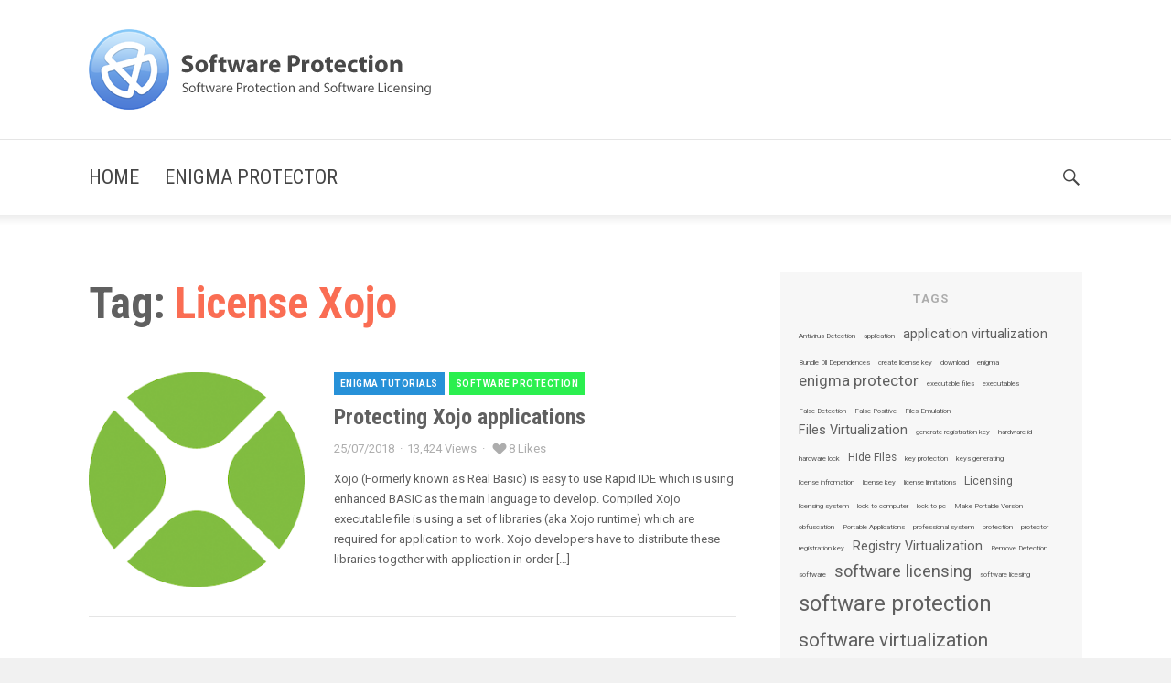

--- FILE ---
content_type: text/html; charset=UTF-8
request_url: https://www.softwareprotection.info/tag/license-xojo/
body_size: 42473
content:
<!DOCTYPE html>
<html lang="en-US" class="no-js">
<head>
	<meta charset="UTF-8">
	<meta name="viewport" content="width=device-width, initial-scale=1">
	<link rel="profile" href="http://gmpg.org/xfn/11">
		<title>License Xojo</title>
<script type="text/javascript">function heateorSssLoadEvent(e) {var t=window.onload;if (typeof window.onload!="function") {window.onload=e}else{window.onload=function() {t();e()}}};	var heateorSssSharingAjaxUrl = 'https://www.softwareprotection.info/wp-admin/admin-ajax.php', heateorSssCloseIconPath = 'https://www.softwareprotection.info/wp-content/plugins/sassy-social-share/public/../images/close.png', heateorSssPluginIconPath = 'https://www.softwareprotection.info/wp-content/plugins/sassy-social-share/public/../images/logo.png', heateorSssHorizontalSharingCountEnable = 0, heateorSssVerticalSharingCountEnable = 0, heateorSssSharingOffset = -10; var heateorSssMobileStickySharingEnabled = 0;var heateorSssCopyLinkMessage = "Link copied.";var heateorSssUrlCountFetched = [], heateorSssSharesText = 'Shares', heateorSssShareText = 'Share';function heateorSssPopup(e) {window.open(e,"popUpWindow","height=400,width=600,left=400,top=100,resizable,scrollbars,toolbar=0,personalbar=0,menubar=no,location=no,directories=no,status")}</script>			<style type="text/css">
					.heateor_sss_horizontal_sharing .heateorSssSharing{
							color: #fff;
						border-width: 0px;
			border-style: solid;
			border-color: transparent;
		}
				.heateor_sss_horizontal_sharing .heateorSssTCBackground{
			color:#666;
		}
				.heateor_sss_horizontal_sharing .heateorSssSharing:hover{
						border-color: transparent;
		}
		.heateor_sss_vertical_sharing .heateorSssSharing{
							color: #fff;
						border-width: 0px;
			border-style: solid;
			border-color: transparent;
		}
				.heateor_sss_vertical_sharing .heateorSssTCBackground{
			color:#666;
		}
				.heateor_sss_vertical_sharing .heateorSssSharing:hover{
						border-color: transparent;
		}
		@media screen and (max-width:783px) {.heateor_sss_vertical_sharing{display:none!important}}			</style>
			<meta name='robots' content='max-image-preview:large' />
<link rel='dns-prefetch' href='//fonts.googleapis.com' />
<link rel="alternate" type="application/rss+xml" title=" &raquo; Feed" href="https://www.softwareprotection.info/feed/" />
<link rel="alternate" type="application/rss+xml" title=" &raquo; Comments Feed" href="https://www.softwareprotection.info/comments/feed/" />
<link rel="alternate" type="application/rss+xml" title=" &raquo; License Xojo Tag Feed" href="https://www.softwareprotection.info/tag/license-xojo/feed/" />
<script type="text/javascript">
window._wpemojiSettings = {"baseUrl":"https:\/\/s.w.org\/images\/core\/emoji\/14.0.0\/72x72\/","ext":".png","svgUrl":"https:\/\/s.w.org\/images\/core\/emoji\/14.0.0\/svg\/","svgExt":".svg","source":{"concatemoji":"https:\/\/www.softwareprotection.info\/wp-includes\/js\/wp-emoji-release.min.js?ver=6.1.9"}};
/*! This file is auto-generated */
!function(e,a,t){var n,r,o,i=a.createElement("canvas"),p=i.getContext&&i.getContext("2d");function s(e,t){var a=String.fromCharCode,e=(p.clearRect(0,0,i.width,i.height),p.fillText(a.apply(this,e),0,0),i.toDataURL());return p.clearRect(0,0,i.width,i.height),p.fillText(a.apply(this,t),0,0),e===i.toDataURL()}function c(e){var t=a.createElement("script");t.src=e,t.defer=t.type="text/javascript",a.getElementsByTagName("head")[0].appendChild(t)}for(o=Array("flag","emoji"),t.supports={everything:!0,everythingExceptFlag:!0},r=0;r<o.length;r++)t.supports[o[r]]=function(e){if(p&&p.fillText)switch(p.textBaseline="top",p.font="600 32px Arial",e){case"flag":return s([127987,65039,8205,9895,65039],[127987,65039,8203,9895,65039])?!1:!s([55356,56826,55356,56819],[55356,56826,8203,55356,56819])&&!s([55356,57332,56128,56423,56128,56418,56128,56421,56128,56430,56128,56423,56128,56447],[55356,57332,8203,56128,56423,8203,56128,56418,8203,56128,56421,8203,56128,56430,8203,56128,56423,8203,56128,56447]);case"emoji":return!s([129777,127995,8205,129778,127999],[129777,127995,8203,129778,127999])}return!1}(o[r]),t.supports.everything=t.supports.everything&&t.supports[o[r]],"flag"!==o[r]&&(t.supports.everythingExceptFlag=t.supports.everythingExceptFlag&&t.supports[o[r]]);t.supports.everythingExceptFlag=t.supports.everythingExceptFlag&&!t.supports.flag,t.DOMReady=!1,t.readyCallback=function(){t.DOMReady=!0},t.supports.everything||(n=function(){t.readyCallback()},a.addEventListener?(a.addEventListener("DOMContentLoaded",n,!1),e.addEventListener("load",n,!1)):(e.attachEvent("onload",n),a.attachEvent("onreadystatechange",function(){"complete"===a.readyState&&t.readyCallback()})),(e=t.source||{}).concatemoji?c(e.concatemoji):e.wpemoji&&e.twemoji&&(c(e.twemoji),c(e.wpemoji)))}(window,document,window._wpemojiSettings);
</script>
<style type="text/css">
img.wp-smiley,
img.emoji {
	display: inline !important;
	border: none !important;
	box-shadow: none !important;
	height: 1em !important;
	width: 1em !important;
	margin: 0 0.07em !important;
	vertical-align: -0.1em !important;
	background: none !important;
	padding: 0 !important;
}
</style>
	<link rel='stylesheet' id='wp-block-library-css' href='https://www.softwareprotection.info/wp-includes/css/dist/block-library/style.min.css?ver=6.1.9' type='text/css' media='all' />
<link rel='stylesheet' id='classic-theme-styles-css' href='https://www.softwareprotection.info/wp-includes/css/classic-themes.min.css?ver=1' type='text/css' media='all' />
<style id='global-styles-inline-css' type='text/css'>
body{--wp--preset--color--black: #000000;--wp--preset--color--cyan-bluish-gray: #abb8c3;--wp--preset--color--white: #ffffff;--wp--preset--color--pale-pink: #f78da7;--wp--preset--color--vivid-red: #cf2e2e;--wp--preset--color--luminous-vivid-orange: #ff6900;--wp--preset--color--luminous-vivid-amber: #fcb900;--wp--preset--color--light-green-cyan: #7bdcb5;--wp--preset--color--vivid-green-cyan: #00d084;--wp--preset--color--pale-cyan-blue: #8ed1fc;--wp--preset--color--vivid-cyan-blue: #0693e3;--wp--preset--color--vivid-purple: #9b51e0;--wp--preset--gradient--vivid-cyan-blue-to-vivid-purple: linear-gradient(135deg,rgba(6,147,227,1) 0%,rgb(155,81,224) 100%);--wp--preset--gradient--light-green-cyan-to-vivid-green-cyan: linear-gradient(135deg,rgb(122,220,180) 0%,rgb(0,208,130) 100%);--wp--preset--gradient--luminous-vivid-amber-to-luminous-vivid-orange: linear-gradient(135deg,rgba(252,185,0,1) 0%,rgba(255,105,0,1) 100%);--wp--preset--gradient--luminous-vivid-orange-to-vivid-red: linear-gradient(135deg,rgba(255,105,0,1) 0%,rgb(207,46,46) 100%);--wp--preset--gradient--very-light-gray-to-cyan-bluish-gray: linear-gradient(135deg,rgb(238,238,238) 0%,rgb(169,184,195) 100%);--wp--preset--gradient--cool-to-warm-spectrum: linear-gradient(135deg,rgb(74,234,220) 0%,rgb(151,120,209) 20%,rgb(207,42,186) 40%,rgb(238,44,130) 60%,rgb(251,105,98) 80%,rgb(254,248,76) 100%);--wp--preset--gradient--blush-light-purple: linear-gradient(135deg,rgb(255,206,236) 0%,rgb(152,150,240) 100%);--wp--preset--gradient--blush-bordeaux: linear-gradient(135deg,rgb(254,205,165) 0%,rgb(254,45,45) 50%,rgb(107,0,62) 100%);--wp--preset--gradient--luminous-dusk: linear-gradient(135deg,rgb(255,203,112) 0%,rgb(199,81,192) 50%,rgb(65,88,208) 100%);--wp--preset--gradient--pale-ocean: linear-gradient(135deg,rgb(255,245,203) 0%,rgb(182,227,212) 50%,rgb(51,167,181) 100%);--wp--preset--gradient--electric-grass: linear-gradient(135deg,rgb(202,248,128) 0%,rgb(113,206,126) 100%);--wp--preset--gradient--midnight: linear-gradient(135deg,rgb(2,3,129) 0%,rgb(40,116,252) 100%);--wp--preset--duotone--dark-grayscale: url('#wp-duotone-dark-grayscale');--wp--preset--duotone--grayscale: url('#wp-duotone-grayscale');--wp--preset--duotone--purple-yellow: url('#wp-duotone-purple-yellow');--wp--preset--duotone--blue-red: url('#wp-duotone-blue-red');--wp--preset--duotone--midnight: url('#wp-duotone-midnight');--wp--preset--duotone--magenta-yellow: url('#wp-duotone-magenta-yellow');--wp--preset--duotone--purple-green: url('#wp-duotone-purple-green');--wp--preset--duotone--blue-orange: url('#wp-duotone-blue-orange');--wp--preset--font-size--small: 13px;--wp--preset--font-size--medium: 20px;--wp--preset--font-size--large: 36px;--wp--preset--font-size--x-large: 42px;--wp--preset--spacing--20: 0.44rem;--wp--preset--spacing--30: 0.67rem;--wp--preset--spacing--40: 1rem;--wp--preset--spacing--50: 1.5rem;--wp--preset--spacing--60: 2.25rem;--wp--preset--spacing--70: 3.38rem;--wp--preset--spacing--80: 5.06rem;}:where(.is-layout-flex){gap: 0.5em;}body .is-layout-flow > .alignleft{float: left;margin-inline-start: 0;margin-inline-end: 2em;}body .is-layout-flow > .alignright{float: right;margin-inline-start: 2em;margin-inline-end: 0;}body .is-layout-flow > .aligncenter{margin-left: auto !important;margin-right: auto !important;}body .is-layout-constrained > .alignleft{float: left;margin-inline-start: 0;margin-inline-end: 2em;}body .is-layout-constrained > .alignright{float: right;margin-inline-start: 2em;margin-inline-end: 0;}body .is-layout-constrained > .aligncenter{margin-left: auto !important;margin-right: auto !important;}body .is-layout-constrained > :where(:not(.alignleft):not(.alignright):not(.alignfull)){max-width: var(--wp--style--global--content-size);margin-left: auto !important;margin-right: auto !important;}body .is-layout-constrained > .alignwide{max-width: var(--wp--style--global--wide-size);}body .is-layout-flex{display: flex;}body .is-layout-flex{flex-wrap: wrap;align-items: center;}body .is-layout-flex > *{margin: 0;}:where(.wp-block-columns.is-layout-flex){gap: 2em;}.has-black-color{color: var(--wp--preset--color--black) !important;}.has-cyan-bluish-gray-color{color: var(--wp--preset--color--cyan-bluish-gray) !important;}.has-white-color{color: var(--wp--preset--color--white) !important;}.has-pale-pink-color{color: var(--wp--preset--color--pale-pink) !important;}.has-vivid-red-color{color: var(--wp--preset--color--vivid-red) !important;}.has-luminous-vivid-orange-color{color: var(--wp--preset--color--luminous-vivid-orange) !important;}.has-luminous-vivid-amber-color{color: var(--wp--preset--color--luminous-vivid-amber) !important;}.has-light-green-cyan-color{color: var(--wp--preset--color--light-green-cyan) !important;}.has-vivid-green-cyan-color{color: var(--wp--preset--color--vivid-green-cyan) !important;}.has-pale-cyan-blue-color{color: var(--wp--preset--color--pale-cyan-blue) !important;}.has-vivid-cyan-blue-color{color: var(--wp--preset--color--vivid-cyan-blue) !important;}.has-vivid-purple-color{color: var(--wp--preset--color--vivid-purple) !important;}.has-black-background-color{background-color: var(--wp--preset--color--black) !important;}.has-cyan-bluish-gray-background-color{background-color: var(--wp--preset--color--cyan-bluish-gray) !important;}.has-white-background-color{background-color: var(--wp--preset--color--white) !important;}.has-pale-pink-background-color{background-color: var(--wp--preset--color--pale-pink) !important;}.has-vivid-red-background-color{background-color: var(--wp--preset--color--vivid-red) !important;}.has-luminous-vivid-orange-background-color{background-color: var(--wp--preset--color--luminous-vivid-orange) !important;}.has-luminous-vivid-amber-background-color{background-color: var(--wp--preset--color--luminous-vivid-amber) !important;}.has-light-green-cyan-background-color{background-color: var(--wp--preset--color--light-green-cyan) !important;}.has-vivid-green-cyan-background-color{background-color: var(--wp--preset--color--vivid-green-cyan) !important;}.has-pale-cyan-blue-background-color{background-color: var(--wp--preset--color--pale-cyan-blue) !important;}.has-vivid-cyan-blue-background-color{background-color: var(--wp--preset--color--vivid-cyan-blue) !important;}.has-vivid-purple-background-color{background-color: var(--wp--preset--color--vivid-purple) !important;}.has-black-border-color{border-color: var(--wp--preset--color--black) !important;}.has-cyan-bluish-gray-border-color{border-color: var(--wp--preset--color--cyan-bluish-gray) !important;}.has-white-border-color{border-color: var(--wp--preset--color--white) !important;}.has-pale-pink-border-color{border-color: var(--wp--preset--color--pale-pink) !important;}.has-vivid-red-border-color{border-color: var(--wp--preset--color--vivid-red) !important;}.has-luminous-vivid-orange-border-color{border-color: var(--wp--preset--color--luminous-vivid-orange) !important;}.has-luminous-vivid-amber-border-color{border-color: var(--wp--preset--color--luminous-vivid-amber) !important;}.has-light-green-cyan-border-color{border-color: var(--wp--preset--color--light-green-cyan) !important;}.has-vivid-green-cyan-border-color{border-color: var(--wp--preset--color--vivid-green-cyan) !important;}.has-pale-cyan-blue-border-color{border-color: var(--wp--preset--color--pale-cyan-blue) !important;}.has-vivid-cyan-blue-border-color{border-color: var(--wp--preset--color--vivid-cyan-blue) !important;}.has-vivid-purple-border-color{border-color: var(--wp--preset--color--vivid-purple) !important;}.has-vivid-cyan-blue-to-vivid-purple-gradient-background{background: var(--wp--preset--gradient--vivid-cyan-blue-to-vivid-purple) !important;}.has-light-green-cyan-to-vivid-green-cyan-gradient-background{background: var(--wp--preset--gradient--light-green-cyan-to-vivid-green-cyan) !important;}.has-luminous-vivid-amber-to-luminous-vivid-orange-gradient-background{background: var(--wp--preset--gradient--luminous-vivid-amber-to-luminous-vivid-orange) !important;}.has-luminous-vivid-orange-to-vivid-red-gradient-background{background: var(--wp--preset--gradient--luminous-vivid-orange-to-vivid-red) !important;}.has-very-light-gray-to-cyan-bluish-gray-gradient-background{background: var(--wp--preset--gradient--very-light-gray-to-cyan-bluish-gray) !important;}.has-cool-to-warm-spectrum-gradient-background{background: var(--wp--preset--gradient--cool-to-warm-spectrum) !important;}.has-blush-light-purple-gradient-background{background: var(--wp--preset--gradient--blush-light-purple) !important;}.has-blush-bordeaux-gradient-background{background: var(--wp--preset--gradient--blush-bordeaux) !important;}.has-luminous-dusk-gradient-background{background: var(--wp--preset--gradient--luminous-dusk) !important;}.has-pale-ocean-gradient-background{background: var(--wp--preset--gradient--pale-ocean) !important;}.has-electric-grass-gradient-background{background: var(--wp--preset--gradient--electric-grass) !important;}.has-midnight-gradient-background{background: var(--wp--preset--gradient--midnight) !important;}.has-small-font-size{font-size: var(--wp--preset--font-size--small) !important;}.has-medium-font-size{font-size: var(--wp--preset--font-size--medium) !important;}.has-large-font-size{font-size: var(--wp--preset--font-size--large) !important;}.has-x-large-font-size{font-size: var(--wp--preset--font-size--x-large) !important;}
.wp-block-navigation a:where(:not(.wp-element-button)){color: inherit;}
:where(.wp-block-columns.is-layout-flex){gap: 2em;}
.wp-block-pullquote{font-size: 1.5em;line-height: 1.6;}
</style>
<link rel='stylesheet' id='dashicons-css' href='https://www.softwareprotection.info/wp-includes/css/dashicons.min.css?ver=6.1.9' type='text/css' media='all' />
<link rel='stylesheet' id='post-views-counter-frontend-css' href='https://www.softwareprotection.info/wp-content/plugins/post-views-counter/css/frontend.css?ver=1.2.13' type='text/css' media='all' />
<link rel='stylesheet' id='mystory-fonts-css' href='//fonts.googleapis.com/css?family=Roboto+Condensed%3A400%2C700%2C400italic%2C700italic%7CRoboto%3A400%2C700italic%2C400italic%2C700%7CRoboto+Condensed%3A400%2C700%2C400italic%2C700italic&#038;subset=latin%2Clatin-ext' type='text/css' media='all' />
<link rel='stylesheet' id='genericons-css' href='https://www.softwareprotection.info/wp-content/themes/mystory/genericons/genericons.css?ver=3.4.1' type='text/css' media='all' />
<link rel='stylesheet' id='owl-carousel-css' href='https://www.softwareprotection.info/wp-content/themes/mystory/css/owl.carousel.css?ver=2.1.6' type='text/css' media='all' />
<link rel='stylesheet' id='magnific-popup-css' href='https://www.softwareprotection.info/wp-content/themes/mystory/css/magnific-popup.css?ver=1.1.0' type='text/css' media='all' />
<link rel='stylesheet' id='mystory-style-css' href='https://www.softwareprotection.info/wp-content/themes/mystory/style.css?ver=6.1.9' type='text/css' media='all' />
<style id='mystory-style-inline-css' type='text/css'>
body,
button,
input,
select,
textarea,
.search-box .entry-header .entry-title,
.search-box .entry-footer,
a.search-all-results,
.post-navigation .post-title,
.pagination,
.widget .widget-title,
.mystory_posts article .entry-title,
.site-title,
.comments-title,
.comment-reply-title,
.comment-reply-link,
.no-comments,
.required,
.author-info .author-title,
.newsletter-form h2,
.site-footer .site-title:after,
.widecolumn label,
.widecolumn .mu_register label { 
    font-family: "Roboto", sans-serif; 
}
::-webkit-input-placeholder { 
    font-family: "Roboto", sans-serif; 
}
:-moz-placeholder { 
    font-family: "Roboto", sans-serif; 
}
::-moz-placeholder { 
    font-family: "Roboto", sans-serif; 
}
:-ms-input-placeholder { 
    font-family: "Roboto", sans-serif; 
}
.primary-menu {
    font-family: "Roboto Condensed", sans-serif; 
}
h1,
h2,
h3,
h4,
h5,
h6,
.entry-title {
    font-family: "Roboto Condensed", sans-serif; 
}    
.main-navigation .primary-menu > li > a {
    text-transform: uppercase;
}

.site-branding .site-logo-mobile {
    display: none;
}            

.site-branding .site-logo-retina {
    display: none;
}


@media screen and (min-width: 62em) {
    .site-branding .site-logo {
        display: block;
    }
}
            
@media only screen and (-webkit-min-device-pixel-ratio: 1.5), only screen and (min-resolution: 1.5dppx), (-webkit-min-device-pixel-ratio: 1.5), (min-resolution: 144dpi) {
    .site-branding .site-logo {
        display: none;
    }
    .site-branding .site-logo-retina {
        display: block;
    }    
}

@media screen and (max-width: 61.938em) {
    .site-branding .site-logo,
    .site-branding .site-logo-retina {
        display: none;
    }

    .site-branding .site-logo-mobile {
        display: block;
    }
}
.category-link-tutorials {
    background: #2791d8;
}        .category-link-update {
    background: #2791d8;
}        .category-link-online-activation {
    background: #ef5028;
}        .category-link-main {
    background: #2bef4f;
}        
</style>
<link rel='stylesheet' id='heateor_sss_frontend_css-css' href='https://www.softwareprotection.info/wp-content/plugins/sassy-social-share/public/css/sassy-social-share-public.css?ver=3.2.3' type='text/css' media='all' />
<link rel='stylesheet' id='heateor_sss_sharing_default_svg-css' href='https://www.softwareprotection.info/wp-content/plugins/sassy-social-share/public/../admin/css/sassy-social-share-svg.css?ver=3.2.3' type='text/css' media='all' />
<script type='text/javascript' src='https://www.softwareprotection.info/wp-includes/js/jquery/jquery.min.js?ver=3.6.1' id='jquery-core-js'></script>
<script type='text/javascript' src='https://www.softwareprotection.info/wp-includes/js/jquery/jquery-migrate.min.js?ver=3.3.2' id='jquery-migrate-js'></script>
<link rel="https://api.w.org/" href="https://www.softwareprotection.info/wp-json/" /><link rel="alternate" type="application/json" href="https://www.softwareprotection.info/wp-json/wp/v2/tags/88" /><link rel="EditURI" type="application/rsd+xml" title="RSD" href="https://www.softwareprotection.info/xmlrpc.php?rsd" />
<link rel="wlwmanifest" type="application/wlwmanifest+xml" href="https://www.softwareprotection.info/wp-includes/wlwmanifest.xml" />
<meta name="generator" content="WordPress 6.1.9" />
<!-- start Simple Custom CSS and JS -->
<script type="text/javascript">

  (function(i,s,o,g,r,a,m){i['GoogleAnalyticsObject']=r;i[r]=i[r]||function(){
  (i[r].q=i[r].q||[]).push(arguments)},i[r].l=1*new Date();a=s.createElement(o),
  m=s.getElementsByTagName(o)[0];a.async=1;a.src=g;m.parentNode.insertBefore(a,m)
  })(window,document,'script','https://www.google-analytics.com/analytics.js','ga');

  ga('create', 'UA-22682050-2', 'auto');
  ga('send', 'pageview');</script>
<!-- end Simple Custom CSS and JS -->
<link rel="icon" href="https://www.softwareprotection.info/wp-content/uploads/2022/12/favicon.ico" sizes="32x32" />
<link rel="icon" href="https://www.softwareprotection.info/wp-content/uploads/2022/12/favicon.ico" sizes="192x192" />
<link rel="apple-touch-icon" href="https://www.softwareprotection.info/wp-content/uploads/2022/12/favicon.ico" />
<meta name="msapplication-TileImage" content="https://www.softwareprotection.info/wp-content/uploads/2022/12/favicon.ico" />
		<style type="text/css" id="wp-custom-css">
			.site-footer {
	padding: 0px;
}

.post-template-five .post-thumbnail-wrapper {
	display: none;
}		</style>
		</head>
<body class="archive tag tag-license-xojo tag-88 group-blog hfeed site-wide">
<div id="page" class="site">
        <header class="site-header header-template-one">
                <div class="site-header-main">
            <div class="site-search-icon"><a href="#"><span class="screen-reader-text">Search</span></a><div class="search-box">
<form role="search" method="get" class="search-form" action="https://www.softwareprotection.info/">
	<label>
		<span class="screen-reader-text">Search for:</span>
		<input type="search" class="search-field" placeholder="Search&hellip;" value="" name="s" title="Search for:" />
	</label>
	<button type="submit" class="search-submit"><span class="screen-reader-text">Search</span></button>
    <div class="widget-posts-spinner">
        <div></div>
        <div></div>
        <div></div>
        <div></div>
        <div></div>
        <div></div>
        <div></div>
        <div></div>
        <div></div>
        <div></div>
        <div></div>
        <div></div>
    </div>                            
</form>
<div class="search-box-results"></div></div></div>
            <div class="site-header-branding">
                <div class="gravity-container">
                    <div class="site-branding">                
                                                    <p class="site-title">
                                <a href="https://www.softwareprotection.info/" rel="home">
                                                                                                                                                    <img class="site-logo-mobile" src="https://www.softwareprotection.info/wp-content/uploads/2017/03/enigma-logo.png" width="374" height="88" alt="">
            <img class="site-logo-retina" src="https://www.softwareprotection.info/wp-content/uploads/2017/03/enigma-logo.png" width="374" height="88" alt="">
            <img class="site-logo" src="https://www.softwareprotection.info/wp-content/uploads/2017/03/enigma-logo.png" width="374" height="88" alt="">
                                            </a>
                            </p>
                                            
                                                                                                                                
                    </div><!-- .site-branding -->
                    
                                    </div>
            </div>
            
                            <a id="menu-toggle" class="menu-toggle"><span></span></a>

                <div id="site-header-menu" class="site-header-menu">
                                            <nav id="site-navigation" class="main-navigation" aria-label="Primary Menu">
                            <div class="gravity-container">
                                <ul id="menu-base" class="primary-menu"><li id="menu-item-32" class="menu-item menu-item-type-custom menu-item-object-custom menu-item-32"><a href="http://softwareprotection.info/">Home</a></li>
<li id="menu-item-371" class="menu-item menu-item-type-custom menu-item-object-custom menu-item-371"><a href="https://enigmaprotector.com/">Enigma Protector</a></li>
 <li class="site-search-icon"><a href="#"><span class="screen-reader-text">Search</span></a><div class="search-box">
<form role="search" method="get" class="search-form" action="https://www.softwareprotection.info/">
	<label>
		<span class="screen-reader-text">Search for:</span>
		<input type="search" class="search-field" placeholder="Search&hellip;" value="" name="s" title="Search for:" />
	</label>
	<button type="submit" class="search-submit"><span class="screen-reader-text">Search</span></button>
    <div class="widget-posts-spinner">
        <div></div>
        <div></div>
        <div></div>
        <div></div>
        <div></div>
        <div></div>
        <div></div>
        <div></div>
        <div></div>
        <div></div>
        <div></div>
        <div></div>
    </div>                            
</form>
<div class="search-box-results"></div></div></li></ul>                            </div>
                        </nav><!-- .main-navigation -->
                                    </div><!-- .site-header-menu -->
                    </div><!-- .site-header-main -->
    </header><!-- .site-header -->
       
            
    
        
    
	<div class="site-inner">
		<a class="skip-link screen-reader-text" href="#content">Skip to content</a>
                                    
		    <div id="content" class="site-content">                
                <div class="gravity-container">
                
	<div id="primary" class="content-area">
            
        <main id="main" class="site-main theiaStickySidebar">

		                
                <header class="page-header">
                    <h1 class="page-title">Tag: <span>License Xojo</span></h1>                </header><!-- .page-header -->            
            
                
			                    
                <div class="blog-template-three">
                
                
<article id="post-402" class="post-402 post type-post status-publish format-standard has-post-thumbnail hentry category-tutorials category-main tag-bundle-xojo tag-cracking-xojo tag-license-xojo tag-portable-xojo tag-protect-xojo tag-xojo tag-xojo-runtime tag-xojo-single-executable">
    
    <div class="post-thumbnail-wrapper">
                                <a class="post-thumbnail" href="https://www.softwareprotection.info/2018/07/bundling-protecting-xojo-compiled-application-runtime/" aria-hidden="true" style="background-image: url(https://www.softwareprotection.info/wp-content/uploads/2018/07/Xojo_Company_Logo.png);">    
            </a>        
            </div>
        <div class="post-meta">
        <header class="entry-header">
            <div class="entry-meta">
                        
                <span class="cat-links"><span class="screen-reader-text">Categories </span><a href="https://www.softwareprotection.info/category/tutorials/" class="category-link-tutorials" rel="category tag">Enigma Tutorials</a><a href="https://www.softwareprotection.info/category/main/" class="category-link-main" rel="category tag">Software Protection</a></span>            
            </div>
            <h2 class="entry-title"><a href="https://www.softwareprotection.info/2018/07/bundling-protecting-xojo-compiled-application-runtime/" rel="bookmark">Protecting Xojo applications</a></h2>        </header>    
        <footer class="entry-footer">
                        <span class="posted-on"><span class="screen-reader-text">Posted on </span><a href="https://www.softwareprotection.info/2018/07/bundling-protecting-xojo-compiled-application-runtime/" rel="bookmark"><time class="entry-date published" datetime="2018-07-25T13:36:21+00:00">25/07/2018</time><time class="updated" datetime="2018-08-08T10:42:15+00:00">08/08/2018</time></a></span>                        <span class="post-views">13,424 Views</span>            <span class="post-likes"><a href="#" class="" data-id="402">8 Likes</a></span>                        
        </footer>        
        <div class="entry-content">
            <p>Xojo (Formerly known as Real Basic) is easy to use Rapid IDE which is using enhanced BASIC as the main language to develop. Compiled Xojo executable file is using a set of libraries (aka Xojo runtime) which are required for application to work. Xojo developers have to distribute these libraries together with application in order [&hellip;]</p>
        
        </div>    
    </div>
</article>                </div>
            		</main><!-- .site-main -->
	</div><!-- .content-area -->

	<aside id="secondary" class="sidebar widget-area">
        <div class="theiaStickySidebar sidebar-content">
		    <div id="tag_cloud-5" class="widget widget_tag_cloud"><h2 class="widget-title"><span>Tags</span></h2><div class="tagcloud"><a href="https://www.softwareprotection.info/tag/antivirus-detection/" class="tag-cloud-link tag-link-39 tag-link-position-1" style="font-size: 0.5rem;" aria-label="Antivirus Detection (1 item)">Antivirus Detection</a>
<a href="https://www.softwareprotection.info/tag/application/" class="tag-cloud-link tag-link-15 tag-link-position-2" style="font-size: 0.5rem;" aria-label="application (1 item)">application</a>
<a href="https://www.softwareprotection.info/tag/application-virtualization/" class="tag-cloud-link tag-link-56 tag-link-position-3" style="font-size: 0.90540540540541rem;" aria-label="application virtualization (3 items)">application virtualization</a>
<a href="https://www.softwareprotection.info/tag/bundle-dll-dependences/" class="tag-cloud-link tag-link-31 tag-link-position-4" style="font-size: 0.5rem;" aria-label="Bundle Dll Dependences (1 item)">Bundle Dll Dependences</a>
<a href="https://www.softwareprotection.info/tag/create-license-key/" class="tag-cloud-link tag-link-53 tag-link-position-5" style="font-size: 0.5rem;" aria-label="create license key (1 item)">create license key</a>
<a href="https://www.softwareprotection.info/tag/download/" class="tag-cloud-link tag-link-17 tag-link-position-6" style="font-size: 0.5rem;" aria-label="download (1 item)">download</a>
<a href="https://www.softwareprotection.info/tag/enigma/" class="tag-cloud-link tag-link-22 tag-link-position-7" style="font-size: 0.5rem;" aria-label="enigma (1 item)">enigma</a>
<a href="https://www.softwareprotection.info/tag/enigma-protector/" class="tag-cloud-link tag-link-60 tag-link-position-8" style="font-size: 1.0405405405405rem;" aria-label="enigma protector (4 items)">enigma protector</a>
<a href="https://www.softwareprotection.info/tag/executable-files/" class="tag-cloud-link tag-link-12 tag-link-position-9" style="font-size: 0.5rem;" aria-label="executable files (1 item)">executable files</a>
<a href="https://www.softwareprotection.info/tag/executables/" class="tag-cloud-link tag-link-21 tag-link-position-10" style="font-size: 0.5rem;" aria-label="executables (1 item)">executables</a>
<a href="https://www.softwareprotection.info/tag/false-detection/" class="tag-cloud-link tag-link-36 tag-link-position-11" style="font-size: 0.5rem;" aria-label="False Detection (1 item)">False Detection</a>
<a href="https://www.softwareprotection.info/tag/false-positive/" class="tag-cloud-link tag-link-37 tag-link-position-12" style="font-size: 0.5rem;" aria-label="False Positive (1 item)">False Positive</a>
<a href="https://www.softwareprotection.info/tag/files-emulation/" class="tag-cloud-link tag-link-32 tag-link-position-13" style="font-size: 0.5rem;" aria-label="Files Emulation (1 item)">Files Emulation</a>
<a href="https://www.softwareprotection.info/tag/files-virtualization/" class="tag-cloud-link tag-link-28 tag-link-position-14" style="font-size: 0.90540540540541rem;" aria-label="Files Virtualization (3 items)">Files Virtualization</a>
<a href="https://www.softwareprotection.info/tag/generate-registration-key/" class="tag-cloud-link tag-link-54 tag-link-position-15" style="font-size: 0.5rem;" aria-label="generate registration key (1 item)">generate registration key</a>
<a href="https://www.softwareprotection.info/tag/hardware-id/" class="tag-cloud-link tag-link-45 tag-link-position-16" style="font-size: 0.5rem;" aria-label="hardware id (1 item)">hardware id</a>
<a href="https://www.softwareprotection.info/tag/hardware-lock/" class="tag-cloud-link tag-link-46 tag-link-position-17" style="font-size: 0.5rem;" aria-label="hardware lock (1 item)">hardware lock</a>
<a href="https://www.softwareprotection.info/tag/hide-files/" class="tag-cloud-link tag-link-30 tag-link-position-18" style="font-size: 0.74324324324324rem;" aria-label="Hide Files (2 items)">Hide Files</a>
<a href="https://www.softwareprotection.info/tag/key-protection/" class="tag-cloud-link tag-link-44 tag-link-position-19" style="font-size: 0.5rem;" aria-label="key protection (1 item)">key protection</a>
<a href="https://www.softwareprotection.info/tag/keys-generating/" class="tag-cloud-link tag-link-52 tag-link-position-20" style="font-size: 0.5rem;" aria-label="keys generating (1 item)">keys generating</a>
<a href="https://www.softwareprotection.info/tag/license-infromation/" class="tag-cloud-link tag-link-55 tag-link-position-21" style="font-size: 0.5rem;" aria-label="license infromation (1 item)">license infromation</a>
<a href="https://www.softwareprotection.info/tag/license-key/" class="tag-cloud-link tag-link-49 tag-link-position-22" style="font-size: 0.5rem;" aria-label="license key (1 item)">license key</a>
<a href="https://www.softwareprotection.info/tag/license-limitations/" class="tag-cloud-link tag-link-47 tag-link-position-23" style="font-size: 0.5rem;" aria-label="license limitations (1 item)">license limitations</a>
<a href="https://www.softwareprotection.info/tag/licensing/" class="tag-cloud-link tag-link-43 tag-link-position-24" style="font-size: 0.74324324324324rem;" aria-label="Licensing (2 items)">Licensing</a>
<a href="https://www.softwareprotection.info/tag/licensing-system/" class="tag-cloud-link tag-link-10 tag-link-position-25" style="font-size: 0.5rem;" aria-label="licensing system (1 item)">licensing system</a>
<a href="https://www.softwareprotection.info/tag/lock-to-computer/" class="tag-cloud-link tag-link-51 tag-link-position-26" style="font-size: 0.5rem;" aria-label="lock to computer (1 item)">lock to computer</a>
<a href="https://www.softwareprotection.info/tag/lock-to-pc/" class="tag-cloud-link tag-link-50 tag-link-position-27" style="font-size: 0.5rem;" aria-label="lock to pc (1 item)">lock to pc</a>
<a href="https://www.softwareprotection.info/tag/make-portable-version/" class="tag-cloud-link tag-link-33 tag-link-position-28" style="font-size: 0.5rem;" aria-label="Make Portable Version (1 item)">Make Portable Version</a>
<a href="https://www.softwareprotection.info/tag/obfuscation/" class="tag-cloud-link tag-link-26 tag-link-position-29" style="font-size: 0.5rem;" aria-label="obfuscation (1 item)">obfuscation</a>
<a href="https://www.softwareprotection.info/tag/portable-applications/" class="tag-cloud-link tag-link-34 tag-link-position-30" style="font-size: 0.5rem;" aria-label="Portable Applications (1 item)">Portable Applications</a>
<a href="https://www.softwareprotection.info/tag/professional-system/" class="tag-cloud-link tag-link-16 tag-link-position-31" style="font-size: 0.5rem;" aria-label="professional system (1 item)">professional system</a>
<a href="https://www.softwareprotection.info/tag/protection/" class="tag-cloud-link tag-link-14 tag-link-position-32" style="font-size: 0.5rem;" aria-label="protection (1 item)">protection</a>
<a href="https://www.softwareprotection.info/tag/protector/" class="tag-cloud-link tag-link-8 tag-link-position-33" style="font-size: 0.5rem;" aria-label="protector (1 item)">protector</a>
<a href="https://www.softwareprotection.info/tag/registration-key/" class="tag-cloud-link tag-link-48 tag-link-position-34" style="font-size: 0.5rem;" aria-label="registration key (1 item)">registration key</a>
<a href="https://www.softwareprotection.info/tag/registry-virtualization/" class="tag-cloud-link tag-link-29 tag-link-position-35" style="font-size: 0.90540540540541rem;" aria-label="Registry Virtualization (3 items)">Registry Virtualization</a>
<a href="https://www.softwareprotection.info/tag/remove-detection/" class="tag-cloud-link tag-link-42 tag-link-position-36" style="font-size: 0.5rem;" aria-label="Remove Detection (1 item)">Remove Detection</a>
<a href="https://www.softwareprotection.info/tag/software/" class="tag-cloud-link tag-link-18 tag-link-position-37" style="font-size: 0.5rem;" aria-label="software (1 item)">software</a>
<a href="https://www.softwareprotection.info/tag/software-licensing/" class="tag-cloud-link tag-link-35 tag-link-position-38" style="font-size: 1.1486486486486rem;" aria-label="software licensing (5 items)">software licensing</a>
<a href="https://www.softwareprotection.info/tag/software-licesing/" class="tag-cloud-link tag-link-24 tag-link-position-39" style="font-size: 0.5rem;" aria-label="software licesing (1 item)">software licesing</a>
<a href="https://www.softwareprotection.info/tag/software-protection/" class="tag-cloud-link tag-link-13 tag-link-position-40" style="font-size: 1.5rem;" aria-label="software protection (10 items)">software protection</a>
<a href="https://www.softwareprotection.info/tag/software-virtualization/" class="tag-cloud-link tag-link-25 tag-link-position-41" style="font-size: 1.3108108108108rem;" aria-label="software virtualization (7 items)">software virtualization</a>
<a href="https://www.softwareprotection.info/tag/solve-antivirus-false-detection/" class="tag-cloud-link tag-link-41 tag-link-position-42" style="font-size: 0.5rem;" aria-label="Solve Antivirus False Detection (1 item)">Solve Antivirus False Detection</a>
<a href="https://www.softwareprotection.info/tag/solve-false-detection/" class="tag-cloud-link tag-link-40 tag-link-position-43" style="font-size: 0.5rem;" aria-label="Solve False Detection (1 item)">Solve False Detection</a>
<a href="https://www.softwareprotection.info/tag/virtualization/" class="tag-cloud-link tag-link-27 tag-link-position-44" style="font-size: 0.74324324324324rem;" aria-label="virtualization (2 items)">virtualization</a>
<a href="https://www.softwareprotection.info/tag/wrong-detection/" class="tag-cloud-link tag-link-38 tag-link-position-45" style="font-size: 0.5rem;" aria-label="Wrong Detection (1 item)">Wrong Detection</a></div>
</div><div id="categories-5" class="widget widget_categories"><h2 class="widget-title"><span>Categories</span></h2>
			<ul>
					<li class="cat-item cat-item-7"><a href="https://www.softwareprotection.info/category/tutorials/">Enigma Tutorials</a>
</li>
	<li class="cat-item cat-item-6"><a href="https://www.softwareprotection.info/category/update/">Enigma Update</a>
</li>
	<li class="cat-item cat-item-81"><a href="https://www.softwareprotection.info/category/online-activation/">Online Activation</a>
</li>
	<li class="cat-item cat-item-1"><a href="https://www.softwareprotection.info/category/main/">Software Protection</a>
</li>
			</ul>

			</div>        </div>
	</aside><!-- .sidebar .widget-area -->

            </div>
		</div><!-- .site-content -->
	</div><!-- .site-inner -->
        
    <footer id="colophon" class="site-footer">
        <div class="gravity-container">
                    </div>
        <div class="site-footer-secondary">
            <div class="gravity-container">
                                
                                    <nav class="footer-navigation" aria-label="Footer Menu">
                        <div class="menu-footer-container"><ul id="menu-footer" class="footer-menu"><li id="menu-item-489" class="menu-item menu-item-type-custom menu-item-object-custom menu-item-489"><a title="SoftwareProtection.INFO" href="http://softwareprotection.info/">SoftwareProtection.INFO</a></li>
<li id="menu-item-490" class="menu-item menu-item-type-custom menu-item-object-custom menu-item-490"><a title="Enigma Protector" href="https://enigmaprotector.com/">Enigma Protector</a></li>
<li id="menu-item-491" class="menu-item menu-item-type-custom menu-item-object-custom menu-item-491"><a title="Support Forum" href="https://forum.enigmaprotector.com/">Support Forum</a></li>
</ul></div>                    </nav><!-- .footer-navigation -->
                          
            </div>
        </div>
    </footer><!-- .site-footer -->
</div><!-- .site -->

<script type='text/javascript' src='https://www.softwareprotection.info/wp-content/themes/mystory/js/skip-link-focus-fix.js?ver=20151112' id='mystory-skip-link-focus-fix-js'></script>
<script type='text/javascript' src='https://www.softwareprotection.info/wp-content/themes/mystory/js/theia-sticky-sidebar.js?ver=20160317' id='theia-sticky-sidebar-js'></script>
<script type='text/javascript' src='https://www.softwareprotection.info/wp-content/themes/mystory/js/isotope.pkgd.min.js?ver=20160816' id='isotope-js'></script>
<script type='text/javascript' src='https://www.softwareprotection.info/wp-content/themes/mystory/js/owl.carousel.min.js?ver=20160809' id='owl-carousel-js'></script>
<script type='text/javascript' src='https://www.softwareprotection.info/wp-content/themes/mystory/js/owl.carousel2.thumbs.min.js?ver=20161128' id='owl-carousel-thumbs-js'></script>
<script type='text/javascript' src='https://www.softwareprotection.info/wp-content/themes/mystory/js/jquery.magnific-popup.min.js?ver=20160907' id='magnific-popup-js'></script>
<script type='text/javascript' id='mystory-script-js-extra'>
/* <![CDATA[ */
var screenReaderText = {"expand":"expand child menu","collapse":"collapse child menu"};
var mystory_theme = {"ajax_url":"https:\/\/www.softwareprotection.info\/wp-admin\/admin-ajax.php","theme_url":"https:\/\/www.softwareprotection.info\/wp-content\/themes\/mystory","home_url":"https:\/\/www.softwareprotection.info","cookie_prefix":"mystory","cookie_path":"\/","cookie_domain":"","site_layout":"wide"};
/* ]]> */
</script>
<script type='text/javascript' src='https://www.softwareprotection.info/wp-content/themes/mystory/js/functions.js?ver=20151204' id='mystory-script-js'></script>
<script type='text/javascript' src='https://www.softwareprotection.info/wp-content/plugins/sassy-social-share/public/js/sassy-social-share-public.js?ver=3.2.3' id='heateor_sss_sharing_js-js'></script>
</body>
</html>

--- FILE ---
content_type: text/css
request_url: https://www.softwareprotection.info/wp-content/themes/mystory/style.css?ver=6.1.9
body_size: 107170
content:
/*
Theme Name: MyStory
Theme URI: https://thegravity.net/mystory/
Author: TheGravity
Author URI: https://thegravity.net/
Description: Creative, simple and powerful theme for personal blog and news web sites.
Version: 1.3
License: GNU General Public License v2 or later
License URI: http://www.gnu.org/licenses/gpl-2.0.html
Tags: one-column, two-columns, right-sidebar, accessibility-ready, custom-background, custom-colors, custom-header, custom-menu, editor-style, featured-images, flexible-header, microformats, post-formats, sticky-post, threaded-comments, translation-ready
Text Domain: mystory
*/


/*--------------------------------------------------------------
>>> TABLE OF CONTENTS:
----------------------------------------------------------------
1.0 Normalize
2.0 Accessibility
3.0 Alignments
4.0 Genericons
5.0 Typography
6.0 Forms
7.0 Formatting
8.0 Lists
9.0 Tables
10.0 Links
11.0 Main Navigation
12.0 Secondary Navigation & Social Navigation
13.0 Layout
    13.1 Header
    13.2 Search
    13.3 Featured Content (Posts Slider, Posts Carousel, Featured Image)
    13.4 Blog Templates
    13.5 Posts
    13.6 Pages
    13.7 Footer
14.0 Comments
15.0 Widgets
16.0 Media
17.0 Animations
18.0 Plug-ins
19.0 Media Queries
20.0 Print
--------------------------------------------------------------*/

/*--------------------------------------------------------------
1.0 Normalize
Styles based on Normalize v5.0.0 @link https://github.com/necolas/normalize.css
--------------------------------------------------------------*/

html {
    font-family: sans-serif;
    line-height: 1.15;
    -ms-text-size-adjust: 100%;
    -webkit-text-size-adjust: 100%;
}

body {
    margin: 0;
}

article,
aside,
footer,
header,
nav,
section {
    display: block;
}

figcaption,
figure,
main {
    display: block;
}

figure {
    margin: 0;
}

hr {
    -webkit-box-sizing: content-box;
    -moz-box-sizing: content-box;
    box-sizing: content-box;
    height: 0;
    overflow: visible;
}

pre {
    font-family: monospace, monospace;
    font-size: 1em;
}

a {
    background-color: transparent;
    -webkit-text-decoration-skip: objects;
}

a:active,
a:hover {
    outline-width: 0;
}

abbr[title] {
    border-bottom: none;
    text-decoration: underline;
    text-decoration: underline dotted;
}

b,
strong {
    font-weight: inherit;
}

b,
strong {
    font-weight: bolder;
}

code,
kbd,
samp {
    font-family: monospace, monospace;
    font-size: 1em;
}

dfn {
    font-style: italic;
}

mark {
    background-color: #fa6d53;
    color: #606060;
}

small {
    font-size: 80%;
}

sub,
sup {
    font-size: 75%;
    line-height: 0;
    position: relative;
    vertical-align: baseline;
}

sub {
    bottom: -0.25em;
}

sup {
    top: -0.5em;
}

audio,
video {
    display: inline-block;
}

audio:not([controls]) {
    display: none;
    height: 0;
}

img {
    border-style: none;
}

svg:not(:root) {
    overflow: hidden;
}

button,
input,
optgroup,
select,
textarea {
    font-family: sans-serif;
    font-size: 100%;
    line-height: 1.15; 
    margin: 0;
}

button,
input {
    overflow: visible;
}

button,
select {
    text-transform: none;
}

button,
html [type="button"],
[type="reset"],
[type="submit"] {
    -webkit-appearance: button;
}

button::-moz-focus-inner,
[type="button"]::-moz-focus-inner,
[type="reset"]::-moz-focus-inner,
[type="submit"]::-moz-focus-inner {
    border-style: none;
    padding: 0;
}

button:-moz-focusring,
[type="button"]:-moz-focusring,
[type="reset"]:-moz-focusring,
[type="submit"]:-moz-focusring {
    outline: 1px dotted ButtonText;
}

fieldset {
    border: 1px solid #f1f1f1;
    margin: 0 2px;
    padding: 0.35em 0.625em 0.75em;
}

legend {
    -webkit-box-sizing: border-box;
    -moz-box-sizing: border-box;
    box-sizing: border-box;
    color: inherit;
    display: table;
    max-width: 100%;
    padding: 0;
    white-space: normal;
}

progress {
    display: inline-block;
    vertical-align: baseline;
}

textarea {
    overflow: auto;
}

[type="checkbox"],
[type="radio"] {
    -webkit-box-sizing: border-box;
    -moz-box-sizing: border-box;
    box-sizing: border-box;
    padding: 0;
}

[type="number"]::-webkit-inner-spin-button,
[type="number"]::-webkit-outer-spin-button {
    height: auto;
}

[type="search"] {
    -webkit-appearance: textfield;
    outline-offset: -2px;
}

[type="search"]::-webkit-search-cancel-button,
[type="search"]::-webkit-search-decoration {
    -webkit-appearance: none;
}

::-webkit-file-upload-button {
    -webkit-appearance: button;
    font: inherit;
}

details,
menu {
    display: block;
}

summary {
    display: list-item;
}

canvas {
    display: inline-block;
}

template {
    display: none;
}

[hidden] {
    display: none;
}

/*--------------------------------------------------------------
2.0 Accessibility
--------------------------------------------------------------*/

.says,
.screen-reader-text {
    position: absolute !important;
    overflow: hidden;
    clip: rect(1px, 1px, 1px, 1px);
    width: 1px;
    height: 1px;
    word-wrap: normal !important;
}

.site .skip-link {
    top: -9999em;
    left: -9999em;
    display: block;
    padding: 15px 23px 14px;
    outline: none;
    background-color: #f1f1f1;
    box-shadow: 0 0 1px 1px rgba(0,0,0,.2);
    color: #21759b;
    text-decoration: none;
    text-transform: none;
    font-weight: 700;
    font-size: 14px;
}

.logged-in .site .skip-link {
    box-shadow: 0 0 2px 2px rgba(0,0,0,.2);
}

.site .skip-link:focus {
    top: 7px;
    left: 6px;
    z-index: 100000;
    clip: auto;
    width: auto;
    height: auto;
}

/*--------------------------------------------------------------
3.0 Alignments
--------------------------------------------------------------*/

.alignleft {
    float: left;
    margin: 0 1.75em 1.75em 0;
}

.alignright {
    float: right;
    margin: 0 0 1.75em 1.75em;
}

.aligncenter {
    display: block;
    clear: both;
    margin: 0 auto 1.75em;
}

blockquote.alignleft {
    margin: 0 1.75em 1.75em 0;
}

blockquote.alignright {
    margin: 0 0 1.75em 1.75em;
}

blockquote.aligncenter {
    margin-bottom: 1.75em;
}

/*--------------------------------------------------------------
4.0 Genericons
--------------------------------------------------------------*/

.menu-item-has-children a:after,
.social-navigation a:before,
.menu-toggle:before,
.dropdown-toggle:after,
.site-header-main > .site-search-icon label:before,
.bypostauthor > article .fn:after,
.comment-reply-title small a:before,
.pagination .prev:before,
.pagination .next:before,
.pagination .nav-links:before,
.pagination .nav-links:after,
.site-search-icon a:after,
.search-submit:before,
.featured-thumbnails-prev:before,
.featured-thumbnails-next:before,
.widget-posts-pagination .prev:before,
.widget-posts-pagination .next:before,
.post-likes a:before {
    display: -webkit-box;
    display: -ms-flexbox;
    display: flex;
    -webkit-box-pack: center;
    -ms-flex-pack: center;
    justify-content: center;
    text-align: center;
    text-decoration: inherit;
    text-transform: none;
    font-weight: normal;
    font-style: normal;
    font-variant: normal;
    font-size: 1rem;
    font-family: "Genericons";
    line-height: 1;
    speak: none;
}

/*--------------------------------------------------------------
5.0 Typography
--------------------------------------------------------------*/

body,
button,
input,
select,
textarea {
    color: #606060;
    font-size: 16px;
    font-size: 1rem;
    font-weight: 400;
    line-height: 1.75;
}

h1,
h2,
h3,
h4,
h5,
h6 {
    clear: both;
    margin: 0;
    font-weight: 700;
    margin: 1.5em 0 0.875em;
    line-height: 1.4;
}

h1:first-child,
h2:first-child,
h3:first-child,
h4:first-child,
h5:first-child,
h6:first-child {
    margin-top: 0;
}

h1 {
    font-size: 1.5rem;
}

h2 {
    font-size: 1.25rem;
}

h3 {
    font-size: 1.125rem;
}

h4 {
    font-size: 1rem;
    line-height: 1.5;
}

h5 {
    font-size: 1rem;
    line-height: 1.5;
}

h6 {
    font-size: .875rem;
    line-height: 1.6;
}

p {
    margin: 0 0 1.75em;
}

dfn,
cite,
em,
i {
    font-style: italic;
}

blockquote {
    border-left: 4px solid #fa6d53;
    color: #adadad;
    font-style: italic;
    font-size: 1.25rem;
    margin: 0 0 1.75em 0;
    padding: 0 0 0 1.75em;
}

blockquote p {
    margin-bottom: 1.75;
}

blockquote cite,
blockquote small {
    display: block;
    color: #606060;
    font-weight: bold;
    font-style: normal;
}

blockquote cite:before,
blockquote small:before {
    content: "\2014\00a0";
}

blockquote > :last-child {
    margin-bottom: 0;
}

address {
    margin: 0 0 1.75em;
    font-style: italic;
}

code,
kbd,
tt,
var,
samp,
pre {
    font-family: Inconsolata, monospace;
}

pre {
    overflow: auto;
    margin: 0 0 1.75em;
    padding: 1.75em;
    max-width: 100%;
    border: 1px solid rgba(96,96,96,.2);
    white-space: pre;
    white-space: pre-wrap;
    word-wrap: break-word;
    font-size: 1rem;
}

code {
    padding: 0.125em 0.25em;
    background-color: rgba(96,96,96,.2);
}

abbr,
acronym {
    border-bottom: 1px dotted rgba(96,96,96,.2);
    cursor: help;
}

mark,
ins {
    background: #eee;
    text-decoration: none;
}

big {
    font-size: 125%;
}

/*--------------------------------------------------------------
6.0 Forms
--------------------------------------------------------------*/

input[type="text"],
input[type="email"],
input[type="url"],
input[type="password"],
input[type="search"],
input[type="number"],
input[type="tel"],
input[type="range"],
input[type="date"],
input[type="month"],
input[type="week"],
input[type="time"],
input[type="datetime"],
input[type="datetime-local"],
input[type="color"],
textarea {
    background-color: #fff;
    border: 1px solid rgba(96,96,96,.2);
    color: #606060;
    font-size: .875rem;
    display: block;
    padding: .625em;
    width: 100%;
}

.widget input[type="text"],
.widget input[type="email"],
.widget input[type="url"],
.widget input[type="password"],
.widget input[type="search"],
.widget input[type="number"],
.widget input[type="tel"],
.widget input[type="range"],
.widget input[type="date"],
.widget input[type="month"],
.widget input[type="week"],
.widget input[type="time"],
.widget input[type="datetime"],
.widget input[type="datetime-local"],
.widget input[type="color"],
.widget textarea {
    font-size: .813rem;
}

input[type="text"]:focus,
input[type="email"]:focus,
input[type="url"]:focus,
input[type="password"]:focus,
input[type="search"]:focus,
input[type="number"]:focus,
input[type="tel"]:focus,
input[type="range"]:focus,
input[type="date"]:focus,
input[type="month"]:focus,
input[type="week"]:focus,
input[type="time"]:focus,
input[type="datetime"]:focus,
input[type="datetime-local"]:focus,
input[type="color"]:focus,
textarea:focus {
    outline: 0;
    border-color: #fa6d53;
}

select {
    max-width: 100%;
}

button,
input[type="button"],
input[type="submit"] {
    padding: .625em 1.5em;
    border: 0;
    background: #606060;
    color: #fff;
    cursor: pointer;
    font-weight: 600;
    font-size: .875rem;
    -webkit-transition: background .2s;
    transition: background .2s;
}

.widget button,
.widget input[type="button"],
.widget input[type="submit"] {
    font-size: .813rem;
}

button:hover,
button:focus,
input[type="button"]:hover,
input[type="button"]:focus,
input[type="reset"]:hover,
input[type="reset"]:focus,
input[type="submit"]:hover,
input[type="submit"]:focus {
    background-color: #fa6d53;
    outline: 0;
    color: #fff;
}

/* Placeholder text color -- selectors need to be separate to work. */
::-webkit-input-placeholder {
    color: #adadad;
}

:-moz-placeholder {
    color: #adadad;
}

::-moz-placeholder {
    color: #adadad;
    opacity: 1;
    /* Since FF19 lowers the opacity of the placeholder by default */
}

:-ms-input-placeholder {
    color: #adadad;
}


/*--------------------------------------------------------------
7.0 Formatting
--------------------------------------------------------------*/

hr {
    margin-bottom: 1.75em;
    height: 1px;
    border: 0;
    background-color: rgba(96,96,96,.2);
}

/*--------------------------------------------------------------
8.0 Lists
--------------------------------------------------------------*/

ul,
ol {
    margin: 0 0 1.75em 1.75em;
    padding: 0;
}

ul {
    list-style: disc;
}

ol {
    list-style: decimal;
}

li > ul,
li > ol {
    margin-bottom: 0;
    margin-left: 1.75em;
}

dl {
    margin-bottom: 1.75em;
}

dt {
    font-weight: 700;
}

dd {
    margin-bottom: 1.75em;
}

/*--------------------------------------------------------------
9.0 Tables
--------------------------------------------------------------*/

table {
    border-collapse: collapse;
    margin: 0 0 1.75em;
    width: 100%;
}

thead th {
    border-bottom: 2px solid rgba(96,96,96,.2);
    padding-bottom: 0.5em;
}

th {
    padding: 0.4em;
    text-align: left;
}

tr {
    border-bottom: 1px solid #adadad;
}

td {
    padding: 0.4em;
}

th:first-child,
td:first-child {
    padding-left: 0;
}

th:last-child,
td:last-child {
    padding-right: 0;
}

/*--------------------------------------------------------------
10.0 Links
--------------------------------------------------------------*/

a {
    color: #fa6d53;
    text-decoration: none;
    -webkit-transition: color .2s;
    transition: color .2s;
}

a:hover,
a:focus,
a:active {
    color: #606060;
    outline: 0;
}

/*--------------------------------------------------------------
11.0 Main Navigation
--------------------------------------------------------------*/

.site-header-menu {
    position: absolute;
    left: 0;
    right: 0;
    bottom: 100%;
    width: 100%;
    background: #fff;
    z-index: 9997;
    max-height: none;
    -webkit-transition: bottom .2s ease-in;
    transition: bottom .2s ease-in;
}

.site-header-menu.toggled-on {
    bottom: 0;
    display: block;
}

.main-navigation {
    position: relative;
    display: none;
    background: #fff;
    -webkit-animation-duration: .3s;
    animation-duration: .3s;
}

    .main-navigation ul {
        margin: 0;
        list-style: none;
    }

.site-header-menu.toggled-on .main-navigation {
    display: block;
    -webkit-animation-name: fadeInUp;
    animation-name: fadeInUp;
}

/* Navigation List */

.primary-menu {
    position: relative;
    font-size: 1.375rem;
    width: 100%;
    display: -webkit-box;
    display: -ms-flexbox;
    display: flex;
}

    .primary-menu li {
        position: relative;
        display: -webkit-box;
        display: -ms-flexbox;
        display: flex;
        -ms-flex-wrap: wrap;
        flex-wrap: wrap;
    }

    .primary-menu a {
        color: #454545;
        font-weight: normal;
        padding: 1em 0;
        display: -webkit-box;
        display: -ms-flexbox;
        display: flex;
        -webkit-box-flex: 1;
        -ms-flex: 1 auto;
        flex: 1 auto;
        -webkit-box-align: center;
        -ms-flex-align: center;
        align-items: center;
        -webkit-box-pack: justify;
        -ms-flex-pack: justify;
        justify-content: space-between;
        -webkit-tap-highlight-color: transparent;
    }

    .primary-menu a:hover,
    .primary-menu a:focus,
    .primary-menu .current-menu-item > a,
    .primary-menu .current-menu-ancestor > a  {
        color: #fa6d53;
    }

    .primary-menu ul {
        display: none;
        background: #fff;
        -webkit-transition: opacity .3s ease;
        transition: opacity .3s ease;
    }

    .primary-menu ul.toggled-on {
        display: block;
        -webkit-animation-duration: .5s;
        animation-duration: .5s;
        -webkit-animation-name: fadeInLeft;
        animation-name: fadeInLeft;
    }

    .primary-menu ul a {
        font-weight: normal;
        font-size: 1rem;
        font-weight: normal;
    }

/* Stycky Navigation */

.header-menu-show {
    position: fixed;
    top: 0;
    left: 0;
    width: 100%;
    z-index: 9998;
}

.admin-bar .header-menu-show {
    top: 32px;
}

/* Munu Toggle */

.menu-toggle {
    position: relative;
    cursor: pointer;
    -webkit-tap-highlight-color: transparent;
    width: 60px;
    height: 60px;
    -webkit-box-ordinal-group: 1;
    -ms-flex-order: 0;
    order: 0;
    -ms-flex-negative: 0;
    flex-shrink: 0;
}

.menu-toggle:hover,
.menu-toggle:focus {
    background-color: transparent;
    outline: 0;
}

    .menu-toggle span,
    .menu-toggle:before,
    .menu-toggle:after {
        position: absolute;
        left: 24px;
        display: block;
        width: 23px;
        height: 2px;
        background: #454545;
        content: "";
        opacity: 1;
        -webkit-transition: .25s ease-in-out;
        transition: .25s ease-in-out;
    }

    .menu-toggle span {
        top: 29px;
    }

    .menu-toggle:before {
        top: 24px;
    }

    .menu-toggle:after {
        bottom: 24px;
    }

    .menu-toggle.toggled-on span {
        opacity: 0;
        left: 0;
    }

    .menu-toggle.toggled-on:before {
        top: 29px;
        -webkit-transform: rotate(135deg);
        transform: rotate(135deg);
    }

    .menu-toggle.toggled-on:after {
        bottom: 29px;
        -webkit-transform: rotate(-135deg);
        transform: rotate(-135deg);
    }

/* Dropdown Toggle */

.dropdown-toggle {
    padding: 0;
    height: 3em;
    background-color: transparent;
    color: #454545;
    -webkit-box-flex: 0;
    -ms-flex: 0 3em;
    flex: 0 3em;
    -webkit-tap-highlight-color: transparent;
}

    .dropdown-toggle:after {
        content: "\f431";
        font-size: 1.5rem;
        -webkit-box-pack: end;
        -ms-flex-pack: end;
        justify-content: flex-end;
    }

    .dropdown-toggle:hover,
    .dropdown-toggle:focus {
        background-color: transparent;
    }

    .dropdown-toggle:focus:after {
        border-color: transparent;
    }

    .dropdown-toggle.toggled-on:after {
        content: "\f432";
    }

/*--------------------------------------------------------------
12.0 Secondary Navigation & Social Navigation
--------------------------------------------------------------*/

.secondary-navigation {
    font-size: .75rem
}

.social-navigation {
    margin-left: auto;
}

    .secondary-navigation ul,
    .social-navigation ul {
        margin: 0;
        list-style: none;
        display: -ms-flexbox;
        display: -webkit-box;
        display: flex;
        -ms-flex-wrap: wrap;
        flex-wrap: wrap;
    }

    .widget .social-navigation ul {
        display: -webkit-box;
        display: -ms-flexbox;
        display: flex;
    }

    .secondary-navigation li {
        margin-right: 1.5em;
    }

    .social-navigation li {
        margin-left: .75em;
    }

    .widget .social-navigation li {
        margin: 0 .5em .5em 0;
    }

    .secondary-navigation a,
    .social-navigation a {
        display: block;
        padding: .375em 0;
        color: #606060;
        line-height: 1;
    }

    .secondary-navigation a {
        padding: 1.125em 0;
    }

    .widget .social-navigation a {
        color: #606060;
        border: 1px solid rgba(96,96,96,.2);
        border-radius: 2px;
        padding: .75em;
    }

    .secondary-navigation a:hover,
    .social-navigation a:hover {
        color: #fa6d53;
    }

    .site-footer .widget .social-navigation a:hover {
        color: #fa6d53;
    }

    /* CodePen */

    .social-navigation a[href*="codepen.io"]:before {
        content: "\f216";
    }
    .social-navigation a[href*="codepen.io"]:hover:before {
        color: #555;
    }

    /* Digg */

    .social-navigation a[href*="digg.com"]:before {
        content: "\f221";
    }
    .social-navigation a[href*="digg.com"]:hover:before {
        color: #005be2;
    }

    /* Dribbble */

    .social-navigation a[href*="dribbble.com"]:before {
        content: "\f201";
    }
    .social-navigation a[href*="dribbble.com"]:hover:before {
        color: #ea4c89;
    }

    /* Dropbox */

    .social-navigation a[href*="dropbox.com"]:before {
        content: "\f225";
    }
    .social-navigation a[href*="dropbox.com"]:hover:before {
        color: #007ee5;
    }

    /* Facebook */

    .social-navigation a[href*="facebook.com"]:before {
        content: "\f203";
    }
    .social-navigation a[href*="facebook.com"]:hover:before {
        color: #3b5998;
    }

    /* Flickr */

    .social-navigation a[href*="flickr.com"]:before {
        content: "\f211";
    }
    .social-navigation a[href*="flickr.com"]:hover:before {
        color: #0063dc;
    }

    /* Foursquare */

    .social-navigation a[href*="foursquare.com"]:before {
        content: "\f226";
    }
    .social-navigation a[href*="foursquare.com"]:hover:before {
        color: #f94877;
    }

    /* Google+ */

    .social-navigation a[href*="plus.google.com"]:before {
        content: "\f206";
    }
    .social-navigation a[href*="plus.google.com"]:hover:before {
        color: #dd4b39;
    }

    /* Github */

    .social-navigation a[href*="github.com"]:before {
        content: "\f200";
    }
    .social-navigation a[href*="github.com"]:hover:before {
        color: #4078c0;
    }

    /* Instagram */

    .social-navigation a[href*="instagram.com"]:before {
        content: "\f215";
    }
    .social-navigation a[href*="instagram.com"]:hover:before {
        color: #bc2a8d;
    }

    /* Linkedin */

    .social-navigation a[href*="linkedin.com"]:before {
        content: "\f208";
    }
    .social-navigation a[href*="linkedin.com"]:hover:before {
        color: #007bb6;
    }

    /* Path */

    .social-navigation a[href*="path.com"]:before {
        content: "\f219";
    }
    .social-navigation a[href*="path.com"]:hover:before {
        color: #ee3423;
    }

    /* Pinterest */

    .social-navigation a[href*="pinterest.com"]:before {
        content: "\f210";
    }
    .social-navigation a[href*="pinterest.com"]:hover:before {
        color: #bd081c;
    }

    /* Getpocket */

    .social-navigation a[href*="getpocket.com"]:before {
        content: "\f224";
    }
    .social-navigation a[href*="getpocket.com"]:hover:before {
        color: #f03f59;
    }

    /* Polldaddy */

    .social-navigation a[href*="polldaddy.com"]:before {
        content: "\f217";
    }
    .social-navigation a[href*="polldaddy.com"]:hover:before {
        color: #bc0b0b;
    }

    /* Reddit */

    .social-navigation a[href*="reddit.com"]:before {
        content: "\f222";
    }
    .social-navigation a[href*="reddit.com"]:hover:before {
        color: #ff4500;
    }

    /* Skype */

    .social-navigation a[href*="skype.com"]:before {
        content: "\f220";
    }
    .social-navigation a[href*="skype.com"]:hover:before {
        color: #00aff0;
    }

    /* Stumbleupon */

    .social-navigation a[href*="stumbleupon.com"]:before {
        content: "\f223";
    }
    .social-navigation a[href*="stumbleupon.com"]:hover:before {
        color: #eb4924;
    }

    /* Tumblr */

    .social-navigation a[href*="tumblr.com"]:before {
        content: "\f214";
    }
    .social-navigation a[href*="tumblr.com"]:hover:before {
        color: #35465c;
    }

    /* Twitter */

    .social-navigation a[href*="twitter.com"]:before {
        content: "\f202";
    }

    .social-navigation a[href*="twitter.com"]:hover:before {
        color: #1da1f2;
    }

    /* Vimeo */

    .social-navigation a[href*="vimeo.com"]:before {
        content: "\f212";
    }
    .social-navigation a[href*="vimeo.com"]:hover:before {
        color: #1ab7ea;
    }

    /* Wordpress */

    .social-navigation a[href*="wordpress.com"]:before,
    .social-navigation a[href*="wordpress.org"]:before {
        content: "\f205";
    }
    .social-navigation a[href*="wordpress.com"]:hover:before,
    .social-navigation a[href*="wordpress.org"]:hover:before {
        color: #21759b;
    }

    /* Youtube */

    .social-navigation a[href*="youtube.com"]:before {
        content: "\f213";
    }
    .social-navigation a[href*="youtube.com"]:hover:before {
        color: #cd201f;
    }

    /* Mail */

    .social-navigation a[href^="mailto:"]:before {
        content: "\f410";
    }
    .social-navigation a[href^="mailto:"]:hover:before {
        color: #168de2;
    }

    /* Spotify */

    .social-navigation a[href*="spotify.com"]:before {
        content: "\f515";
    }
    .social-navigation a[href*="spotify.com"]:hover:before {
        color: #2ebd59;
    }

    /* Twitch */

    .social-navigation a[href*="twitch.tv"]:before {
        content: "\f516";
    }
    .social-navigation a[href*="twitch.tv"]:hover:before {
        color: #6441a5;
    }

    /* RSS Feed */

    .social-navigation a[href$="/feed/"]:before {
        content: "\f413";
    }
    .social-navigation a[href$="/feed/"]:hover:before {
        color: #ffa500;
    }

/*--------------------------------------------------------------
13.0 Layout
--------------------------------------------------------------*/

html {
    box-sizing: border-box;
}

*,
*:before,
*:after {
    box-sizing: inherit;
}

body {
    background: #f1f1f1;
    text-rendering: optimizeLegibility;
    -webkit-font-smoothing: antialiased;
    -moz-osx-font-smoothing: grayscale;
}

    .gravity-container {
        margin: auto;
        max-width: calc(1086px + 3em);
        padding: 0 1.5em;
        display: -ms-flexbox;
        display: -webkit-box;
        display: flex;
        -ms-flex-wrap: wrap;
        flex-wrap: wrap;
        -webkit-box-align: center;
        -ms-flex-align: center;
        align-items: center;
        -webkit-box-pack: justify;
        -ms-flex-pack: justify;
        justify-content: space-between;
    }

    .site {
        background-color: #fff;
        word-wrap: break-word;
    }

    .site-boxed .site {
        max-width: 1200px;
        margin: 0 auto;
    }

        .site-inner {
            position: relative;
            margin: 0 auto;
        }

            .site-content {
                padding: 2em 0;
                max-width: inherit;
            }

                .site-content .gravity-container {
                    -webkit-box-align: start;
                    -ms-flex-align: start;
                    align-items: flex-start;
                }

                    .content-area {
                        -webkit-box-flex: 0;
                        -ms-flex: 0 0 100%;
                        flex: 0 0 100%;
                        max-width: 100%;
                        padding-bottom: 3em;
                    }

                    .sidebar {
                        -webkit-box-flex: 0;
                        -ms-flex: 0 0 100%;
                        flex: 0 0 100%;
                        max-width: 100%;
                    }

    /* Do not show the outline on the skip link target. */
    #content[tabindex="-1"]:focus {
        outline: 0;
    }

/*--------------------------------------------------------------
13.1 Header
--------------------------------------------------------------*/

.site-header {
    background: #fff;
}

/* Header - Main */

.site-header-main {
    display: -webkit-box;
    display: -ms-flexbox;
    display: flex;
    -webkit-box-pack: justify;
    -ms-flex-pack: justify;
    justify-content: space-between;
    -webkit-box-align: center;
    -ms-flex-align: center;
    align-items: center;
}

    .site-header-branding {
        -webkit-box-ordinal-group: 3;
        -ms-flex-order: 2;
        order: 2;
        padding: 1em 0;
    }

        .site-header-branding .gravity-container {
            -ms-flex-wrap: nowrap;
            flex-wrap: nowrap;
        }

        .site-branding {
            -ms-flex-negative: 1;
            flex-shrink: 1;
            -webkit-box-ordinal-group: 2;
            -ms-flex-order: 1;
            order: 1;
        }

        .site-title {
            margin: 0;
            font-weight: 700;
            font-size: 1.5rem;
        }

        .site-branding .site-title a {
            color: #454545;
            display: block;
        }

        .site-branding .site-title span {
            display: block;
        }

        .site-branding .site-title a:hover,
        .site-branding .site-title a:focus {
            color: #fa6d53;
        }

        .site-description {
            margin: 0.25em 0 0;
            color: #adadad;
            font-weight: 400;
            font-size: 0.8125rem;
            line-height: 1.5;
        }

/* Header - Secondary */

.site-header-secondary {
    background: rgba(0,0,0,.03);
    display: none;
}

/* Header Template 1 */

.header-template-one {

}

.header-template-one .ad-location {
    margin-left: 3em;
}

/* Header Template 2 */

.header-template-two .site-header-branding .gravity-container {
    -webkit-box-pack: center;
    -ms-flex-pack: center;
    justify-content: center;
    -webkit-box-orient: vertical;
    -webkit-box-direction: normal;
    -ms-flex-direction: column;
    flex-direction: column;
}

.header-template-two .site-branding {
    max-width: none;
    text-align: center;
}

.header-template-two .primary-menu {
    -webkit-box-pack: center;
    -ms-flex-pack: center;
    justify-content: center;
}

.header-template-two .primary-menu .site-search-icon,
.header-template-two .primary-menu .site-search-icon a {
    margin-left: 0;
}

.header-template-two .ad-location {
    margin-top: 2em;
    margin-left: 0;
}

/* Header Template 3 */

.header-template-three .site-header-branding {
    width: 100%;
}

.header-template-three .ad-location {
    margin-left: 3em;
}

/* Mobile Header */

.site-header-mobile {
    background: rgba(0,0,0,.03);
}

/* Header ad location */

.site-header .ad-location {
    max-width: 728px;
    -webkit-box-ordinal-group: 3;
    -ms-flex-order: 2;
    order: 2;
    display: none;
}

/* ad after menu */

.ad-location-after_menu {
    display: none;
}

/*--------------------------------------------------------------
13.2 Search
--------------------------------------------------------------*/

.site-search-icon > a:after {
    content: "\f400";
    font-size: 1.5rem;
}

.search-box {
    position: absolute;
    background: #fff;
    -webkit-animation-duration: .5s;
    animation-duration: .5s;
    -webkit-animation-fill-mode: both;
    animation-fill-mode: both;
    display: none;
    z-index: 9998;
}

    .search-box .search-form {
        padding: .75em 1.25em;
        position: relative;
    }

        .search-box .search-field {
            height: 100%;
            border: 0;
            padding: .5em 0;
        }

    .search-box-results {
        display: none;
    }

        .search-box-results article {
            display: -webkit-box;
            display: -ms-flexbox;
            display: flex;
        }

        .search-box-results article {
            margin-bottom: 1.25rem;
        }

        .search-box-results article a {
            margin: 0;
            padding: 0;
            letter-spacing: normal;
        }

        .search-box-results .post-thumbnail-wrapper {
            -webkit-box-flex: 1;
            -ms-flex: 1;
            flex: 1;
            max-width: 33.33333333%;
        }

        .search-box-results .post-thumbnail {
            background-position: 50%;
            background-size: cover;
            background-repeat: no-repeat;
            height: 75px;
        }

        .search-box-results .post-meta {
            -webkit-box-flex: 2;
            -ms-flex: 2;
            flex: 2;
            max-width: 100%;
        }

        .search-box-results .post-thumbnail-wrapper + .post-meta {
            margin-left: .75em;
        }

        .search-box-results .entry-title {
            font-size: .8125rem;
            margin: 0;
        }

        .search-box-results .entry-footer {
            margin: 0;
            font-size: 0.75rem;
        }

        .search-box-results .entry-footer a {
            font-weight: normal;
        }

        a.search-all-results {
            display: block;
            text-align: center;
            padding: 0.5em 0 !important;
            background: rgba(0,0,0,.03);
            color: #454545;
            font-size: .75rem;
            -webkit-transition: background .2s;
            transition: background .2s;
        }

        a.search-all-results:hover {
            background: #fa6d53;
            color: #fff !important;
        }

.search-box-show,
.search-box-results-show {
    -webkit-animation-name: fadeInUp;
    animation-name: fadeInUp;
    display: block;
}

.search-submit {
    display: none;
}

/* Mobile */

.site-header-main > .site-search-icon {
    -webkit-box-ordinal-group: 4;
    -ms-flex-order: 3;
    order: 3;
    width: 60px;
    height: 60px;
    -ms-flex-negative: 0;
    flex-shrink: 0;
}

    .site-header-main > .site-search-icon > a {
        height: 100%;
        display: -webkit-box;
        display: -ms-flexbox;
        display: flex;
        -webkit-box-pack: end;
        -ms-flex-pack: end;
        justify-content: flex-end;
        -webkit-box-align: center;
        -ms-flex-align: center;
        align-items: center;
        color: #454545;
        z-index: 9999;
        position: relative;
        -webkit-tap-highlight-color: transparent;
    }

    .site-header-main > .site-search-icon > a:after {
        margin-right: 24px;
    }

    .site-header-main > .site-search-icon.search-box-open > a:after {
        content: "\f406";
    }

.site-header-main > .site-search-icon .search-box {
    width: 100%;
    height: 100%;
    left: 0;
    top: 0;
    right: 0;
    bottom: 0;
    padding: 0 2em;
    overflow: hidden;
	overflow-y: auto;
}

    .site-header-main > .site-search-icon .search-form {
        margin-top: 15%;
        border-bottom: 2px solid #606060;
        padding-left: 0;
        padding-right: 2em;
    }

    .site-header-main > .site-search-icon label {
        position: relative;
        display: -webkit-box;
        display: -ms-flexbox;
        display: flex;
        -webkit-box-align: center;
        -ms-flex-align: center;
        align-items: center;
    }

    .site-header-main > .site-search-icon label:before {
        content: "\f400";
        font-size: 1.5rem;
        margin-right: .5em;
    }

    .site-header-main > .site-search-icon .search-field {
        font-size: 1.125rem;
    }

    .site-header-main > .site-search-icon .search-box-results {
        padding: 1.25em 0;
    }

/* Desktop */

.primary-menu .site-search-icon {
    display: none;
}

    .primary-menu .search-box {
        top: calc(100% - 2px);
        right: 0;
        width: 280px;
        border-top: 2px solid #fa6d53;
        box-shadow: 0 1px 8px rgba(0,0,0,.2);
    }

    .primary-menu .search-box-results {
        border-top: 1px solid rgba(0,0,0,.1);
        padding: 1.25rem;
    }

/*--------------------------------------------------------------
13.3 Featured Content (Posts Slider, Posts Carousel, Featured Image)
--------------------------------------------------------------*/

/* Posts Slider */

.site-featured-content {
    display: -webkit-box;
    display: -ms-flexbox;
    display: flex;
    overflow: hidden;
    -webkit-transition: height .2s ease-in;
    transition: height .2s ease-in;
    background: #000;
    height: 375px;
    position: relative;
}

.site-featured-content article {
    display: -webkit-box;
    display: -ms-flexbox;
    display: flex;
    flex-direction: column;
    -webkit-box-orient: vertical;
    -webkit-box-direction: normal;
    -ms-flex-direction: column;
    -webkit-box-pack: end;
    -ms-flex-pack: end;
    justify-content: flex-end;
}

.site-featured-content > article {
    height: 250px;
    -webkit-transition: height .2s ease-in;
    transition: height .2s ease-in;
}

    .site-featured-content .post-thumbnail {
        position: absolute;
        top: 0;
        left: 0;
        width: 100%;
        height: 100%;
        margin: 0;
        background-repeat: no-repeat;
        background-position: 50%;
        background-size: cover;
        z-index: 1;
    }

    .site-featured-content .post-meta {
        z-index: 2;
        position: relative;
        -webkit-backface-visibility: hidden;
        backface-visibility: hidden;
        background: -webkit-linear-gradient(top, rgba(0,0,0,0) 0%, rgba(0,0,0,.3) 100%);
        background: linear-gradient(to bottom, rgba(0,0,0,0) 0%, rgba(0,0,0,.3) 100%);
    }

    .site-featured-content .entry-title a {
        color: #fff;
    }

    .site-featured-content .entry-footer,
    .site-featured-content .entry-footer a {
        color: rgba(255,255,255,.7);
    }

.featured-thumbnails {
    position: relative;
    overflow-x: auto;
    overflow-y: hidden;
    -webkit-overflow-scrolling: touch;
    padding-top: 5px;
    margin-top: auto;
    white-space: nowrap;
    -webkit-transition: height .2s;
    transition: height .2s;
}

.featured-thumbnails-wrapper {
    display: -webkit-box;
    display: -ms-flexbox;
    display: flex;
    -webkit-transition: transform .5s;
    -webkit-transition: -webkit-transform .5s;
    transition: -webkit-transform .5s;
    transition: transform .5s;
    transition: transform .5s, -webkit-transform .5s;
}

    .featured-thumbnails article {
        min-width: calc(100% - 70px);
        height: 120px;
        border-left: 5px solid #000;
        white-space: normal;
        cursor: pointer;
        -webkit-transition: height .2s ease-in;
        transition: height .2s ease-in;
    }

    .featured-thumbnails article.active {
        border-left-color: #fa6d53;
        pointer-events: none;
    }

    .featured-thumbnails article:hover .post-thumbnail,
    .featured-thumbnails article.active .post-thumbnail {
        opacity: 0.5;
    }

    .featured-thumbnails .entry-title {
        font-size: 1rem;
        pointer-events: none;
    }

    .featured-thumbnails .cat-links a {
        pointer-events: none;
    }

    .featured-thumbnails .entry-footer {
        display: none;
    }

    .featured-thumbnails-prev,
    .featured-thumbnails-next {
        position: absolute;
        top: .75em;
        left: 50%;
        z-index: 99999;
        display: none;
        margin-left: -20px;
        width: 50px;
        height: 50px;
        border-radius: 50%;
        background: rgba(0,0,0,.8);
        color: #fff;
        text-align: center;
        font-size: 1.5rem;
        cursor: pointer;
        -webkit-transition: background .2s;
        transition: background .2s;
    }

    .featured-thumbnails-next {
        top: auto;
        bottom: .75em;
    }

    .featured-thumbnails-prev:before,
    .featured-thumbnails-next:before {
        content: "\f431";
        font-size: inherit;
        line-height: 50px;
    }

    .featured-thumbnails-prev:before{
        content: "\f432";
    }

    .featured-thumbnails-prev:hover,
    .featured-thumbnails-next:hover {
        background: #fa6d53;
        color: #fff;
    }

    .featured-thumbnails-prev.inactive,
    .featured-thumbnails-next.inactive {
        display: none;
    }

/* Posts Carousel */

.site-featured-carousel article {
    display: -webkit-box;
    display: -ms-flexbox;
    display: flex;
    -webkit-box-orient: vertical;
    -webkit-box-direction: normal;
    -ms-flex-direction: column;
    flex-direction: column;
    -webkit-box-pack: end;
    -ms-flex-pack: end;
    justify-content: flex-end;
    background: #000;
}

.site-featured-carousel article {
    height: 250px;
    -webkit-transition: height .2s ease-in;
    transition: height .2s ease-in;
}

    .site-featured-carousel .post-thumbnail {
        position: absolute;
        top: 0;
        left: 0;
        margin: 0;
        width: 100%;
        height: 100%;
        background-position: 50%;
        background-size: cover;
        background-repeat: no-repeat;
        z-index: 1;
    }

    .site-featured-carousel .post-meta {
        z-index: 2;
        position: relative;
        background: -webkit-linear-gradient(top, rgba(0,0,0,0) 0%, rgba(0,0,0,.3) 100%);
        background: linear-gradient(to bottom, rgba(0,0,0,0) 0%, rgba(0,0,0,.3) 100%);
    }

    .site-featured-carousel .owl-item.active.center .post-meta {
        -webkit-animation-name: fadeInUp;
        animation-name: fadeInUp;
        -webkit-animation-duration: .7s;
        animation-duration: .7s;
    }

    .site-featured-carousel .entry-title {
        font-size: 1.25rem;
    }

    .site-featured-carousel .entry-title a {
        color: #fff;
    }

    .site-featured-carousel .entry-footer,
    .site-featured-carousel .entry-footer a {
        color: rgba(255,255,255,.7);
    }

/* Featured Image */

.site-featured-image {
    height: 250px;
    position: relative;
}

    .site-featured-image .post-thumbnail {
        position: absolute;
        top: 0;
        left: 0;
        margin: 0;
        width: 100%;
        height: 100%;
        background-position: 50%;
        background-size: cover;
        background-repeat: no-repeat;
    }

/*--------------------------------------------------------------
13.4 Blog Templates
--------------------------------------------------------------*/

[class^=blog-template-] {
    margin-left: -1.5em;
    margin-right: -1.5em;
    display: -ms-flexbox;
    display: -webkit-box;
    display: flex;
    -ms-flex-wrap: wrap;
    flex-wrap: wrap;
}

    [class^=blog-template-] > article {
        padding-right: 1.5em;
        padding-left: 1.5em;
        margin-bottom: 3em;
    }

    [class^=blog-template-]:not(.blog-template-four) article .entry-content {
        font-size: .8125rem;
    }

/* Blog - Template 1 (1st Post Large then Masonry 2 Columns) */

.blog-template-one {
}

article + .blog-template-one  {
        margin-top: 3em;
    }

    .blog-template-one article .entry-title {
        font-size: 1.5rem;
    }

/* Blog - Template 2 (Masonry Two Columns) */

.blog-template-two {

}

    .blog-template-two article .entry-title {
        font-size: 1.5rem;
    }

/* Blog - Template 3 and 5 (List layout) */

.blog-template-three,
.blog-template-five {
    margin-right: 0;
    margin-left: 0;
}

    .blog-template-three article,
    .blog-template-five article {
        display: -ms-flexbox;
        display: -webkit-box;
        display: flex;
        -webkit-box-align: start;
        -ms-flex-align: start;
        align-items: flex-start;
        border-bottom: 1px solid rgba(0,0,0,.1);
        padding-right: 0;
        padding-left: 0;
        padding-bottom: 2em;
        margin-bottom: 2em;
        width: 100%;
    }

    .blog-template-three .post-thumbnail-wrapper,
    .blog-template-five .post-thumbnail-wrapper {
        -webkit-box-flex: 0;
        -ms-flex: 0 0 33.33333333%;
        flex: 0 0 33.33333333%;
        max-width: 33.33333333%;
    }

    .blog-template-three .post-thumbnail,
    .blog-template-five .post-thumbnail {
        background-position: 50%;
        background-size: cover;
        background-repeat: no-repeat;
        height: 235px;
        margin: 0;
    }

    .blog-template-three .entry-title,
    .blog-template-five .entry-title {
        font-size: 1.5rem;
    }

    .blog-template-three .post-meta,
    .blog-template-five .post-meta {
        -webkit-box-flex: 0;
        -ms-flex: 0 0 66.66666667%;
        flex: 0 0 66.66666667%;
        max-width: 66.66666667%;
    }

    .blog-template-three .post-thumbnail-wrapper + .post-meta,
    .blog-template-five .post-thumbnail-wrapper + .post-meta {
        padding-left: 2em;
    }

/* Blog - Template 4 (Classic layout) */

.blog-template-four {
}

    .blog-template-four article .entry-title {
        font-size: 2.25rem;
    }

/* Blog - Template 5 (1st Large then List Layout) */

.blog-template-five {
}

    .blog-template-five article:first-child {
        border-top: 1px solid rgba(0,0,0,.1);
        padding-top: 2em;
    }


/*--------------------------------------------------------------
13.5 Posts
--------------------------------------------------------------*/

/* Post Templates */

.post-template-five .site-content {
    padding-top: 1em;
}

[class^=post-template-] {

}

.post-template-one .post-header,
.post-template-three .post-header,
.post-template-four .post-header {
    height: 300px;
    width: 100%;
    display: -ms-flexbox;
    display: -webkit-box;
    display: flex;
    -ms-flex-direction: column;
    -webkit-box-orient: vertical;
    -webkit-box-direction: normal;
    flex-direction: column;
    -ms-justify-content: flex-end;
    -webkit-box-pack: end;
    justify-content: flex-end;
    -ms-flex-pack: end;
}

.post-template-one .post-header .post-thumbnail,
.post-template-three .post-header .post-thumbnail,
.post-template-four .post-header .post-thumbnail {
    position: absolute;
    top: 0;
    left: 0;
    margin: 0;
    width: 100%;
    height: 100%;
    background-position: 50%;
    background-size: cover;
    background-repeat: no-repeat;
}

.no-post-thumbnail.post-template-one .post-header,
.no-post-thumbnail.post-template-three .post-header,
.no-post-thumbnail.post-template-four .post-header {
    background-image: url("img/set-featured-image.svg");
    background-position: 50%;
    background-size: cover;
    background-repeat: no-repeat;
}


.post-template-three .post-header .post-meta,
.post-template-four .post-header .post-meta {
    padding: 5% 5% 2.5% 5%;
    z-index: 1;
    background: -webkit-linear-gradient(top, rgba(0,0,0,0) 0%, rgba(0,0,0,.3) 100%);
    background: linear-gradient(to bottom, rgba(0,0,0,0) 0%, rgba(0,0,0,.3) 100%);
}

.post-template-three .post-header .entry-title,
.post-template-four .post-header .entry-title {
    color: #fff;
}

.post-template-three .post-header .entry-footer,
.post-template-three .post-header .entry-footer a,
.post-template-three .post-header .entry-footer span,
.post-template-four .post-header .entry-footer,
.post-template-four .post-header .entry-footer a,
.post-template-four .post-header .entry-footer span {
    color: rgba(255,255,255,.7);
}

.post-template-three .post-header .entry-footer a:hover,
.post-template-four .post-header .entry-footer a:hover {
    color: #fa6d53;
}

/* Post Template 1 */

.post-template-one {
}

/* Post Template 2 */

.post-template-two {
}

/* Post Template 3 */

.post-template-three {
}

/* Post Template 4 */

.post-template-four {
}

/* Post Template 5 */

.post-template-five {
}

    .post-template-five .post-header {
        margin-top: 3em;
    }

/* Posts and Pages */

.entry-content {
    width: 100%;
}

.single .site-main > article .entry-content,
.page .site-main > article .entry-content {
    padding-bottom: 1.75em;
}

article {
    position: relative;
    overflow: hidden;
}

.entry-header,
.entry-meta,
.entry-summary,
.entry-content,
.entry-footer,
.page-content {
    position: relative;
}

/* Post Title */

.entry-title {
    font-size: 1.75rem;
    margin-bottom: .5rem; /* rem specially */
}

    .entry-title:not(:first-child) {
        margin-top: 0;
    }

    .entry-title a {
        color: #606060;
    }

    .entry-title a:hover,
    .entry-title a:focus {
        color: #fa6d53;
    }

.post-header {
    position: relative;
}

/* Featured Image */

.post-thumbnail {
    display: block;
    margin: 0 0 1.5em;
    -webkit-transition: opacity .2s;
    transition: opacity .2s;
    -webkit-backface-visibility: hidden;
}

    .post-thumbnail img {
        width: 100%;
        display: block;
    }

    article:hover .post-thumbnail,
    article:focus .post-thumbnail {
        opacity: 0.85;
    }

/* Exerpt */

body:not(.search-results) .entry-summary {
    color: #adadad;
    font-size: 1.25rem;
    margin-bottom: .75em;
}

.entry-content > :last-child,
.entry-summary > :last-child,
body:not(.search-results) .entry-summary > :last-child,
.page-content > :last-child,
.comment-content > :last-child,
.textwidget > :last-child {
    margin-bottom: 0;
}

/* More tag */

.more-link {
    display: inline-block;
    padding: .5em 1.25em;
    border: 0;
    background: #606060;
    color: #fff;
    cursor: pointer;
    font-weight: 600;
    font-size: .875rem;
    -webkit-transition: background .2s;
    transition: background .2s;
}

.more-link:hover {
    background: #fa6d53;
    color: #fff;
}

/* Author */

.author-info {
    border-top: 2px solid #fa6d53;
    padding-top: 3em;
    display: -webkit-box;
    display: -ms-flexbox;
    display: flex;
}

    .author-avatar {
        margin-right: 1rem;
        -webkit-box-flex: 0;
        -ms-flex: 0 0 5rem;
        flex: 0 0 5rem;
    }

    .author-avatar .avatar {
        width: 5rem;
        height: 5rem;
        max-width: none;
    }

    .author-description {
        -webkit-box-flex: 1;
        -ms-flex: 1 1 auto;
        flex: 1 1 auto;
    }

    .author-description > :last-child {
        margin-bottom: 0;
    }

    .author-title {
        clear: none;
        margin: 0;
        font-size: 1.25rem;
    }

    .author-bio {
    }

    .author-link {
    }

/* Meta Data - Tags, Categories etc. */

.entry-meta,
.entry-footer,
.entry-meta a,
.entry-footer a,
.entry-meta span,
.entry-footer span,
.site-footer .entry-meta,
.site-footer .entry-footer,
.site-footer .entry-meta a,
.site-footer .entry-footer a,
.site-footer .entry-meta span,
.site-footer .entry-footer span {
    color: #adadad;
    display: -ms-flexbox;
    display: -webkit-box;
    display: flex;
    -webkit-box-align: center;
    align-items: center;
    -ms-flex-align: center;
    -ms-flex-wrap: wrap;
    flex-wrap: wrap;
}

.entry-meta > span:not(:last-child):not(.sticky-post):not(.post-views-icon):after,
.entry-footer > span:not(:last-child):after {
    padding: 0 .438em;
    content: "\b7";
}

.entry-meta  {
    overflow: hidden;
    margin-bottom: .5rem;
    font-size: .8125rem;
}

    .entry-meta .cat-links {
        margin-bottom: -5px;
    }

    .entry-meta .cat-links a {
        margin-bottom: 5px;
    }

    .entry-meta .cat-links a,
    .entry-meta .sticky-post {
        float: left;
        margin-right: 5px;
        padding: 4px 7px;
        color: #fff;
        text-transform: uppercase;
        letter-spacing: 0.5px;
        font-weight: 600;
        font-size: .625rem;
    }

    .entry-meta .cat-links a:hover {
        background: #606060;
    }

/* Entry footer */

.entry-footer {
    line-height: 1.4;
    margin-bottom: .75rem;
    font-size: .8125rem;
}

.recent-posts .entry-footer {
    margin-bottom: 0;
}

.entry-footer:empty {
    margin: 0;
}

.entry-footer a:hover,
.entry-footer a:focus {
    color: #fa6d53;
}

    /* Tags */

    .tags-links span,
    .tags-links a {
        border: 1px solid rgba(96,96,96,.2);
        margin: 0 5px 5px 0;
        padding: 3px 10px;
        border-radius: 2px;
        display: inline-block;
        text-transform: uppercase;
        letter-spacing: .05em;
        font-size: .75rem;
        line-height: 1.7;
    }

    .tags-links a:hover {
        color: #fff !important;
        background: #fa6d53;
        border-color: #fa6d53;
    }

    .tags-links span {
        border-color: transparent;
        background: #fa6d53;
        color: #fff !important;
    }

    /* Post likes */

    .post-likes a:before {
    content: "\f461";
    font-size: 1.25rem;
    }

    .post-likes a.active {
        color: #fa6d53;
    }

    /* Author */

    .byline a {
/*        color: #606060;*/
        font-weight: bold;
    }

    .entry-meta .avatar,
    .entry-footer .avatar {
        margin-right: 0.5em;
    }

    .single .entry-footer .byline .avatar {
        width: 3em;
        height: 3em;
    }

    .entry-meta .byline .avatar,
    .entry-footer .byline .avatar {
        width: 2em;
        height: 2em;
    }

    .byline,
    .updated:not(.published) {
        display: none;
    }

/* Sticky Post */

.sticky-post {
    background: #fa6d53;
}

/* Post Image Gallery */

.gr-gallery-wrap {
    position: relative;
    margin: 0 0 1.75em;
}

.gr-gallery {
    overflow: hidden;
    margin-bottom: .5em;
    background: rgba(0,0,0,.05);
}

    .gr-gallery img {
        display: block;
    }

    .gr-gallery .owl-nav [class*='owl-'] {
        width: 50%;
    }

    .gr-gallery-thumb-wrap {
        display: -webkit-box;
        display: -ms-flexbox;
        display: flex;
        position: relative;
    }

    .gr-gallery-thumb {
        display: -ms-flexbox;
        display: -webkit-box;
        display: flex;
        -webkit-transition: .5s;
        transition: .5s;
        -ms-flex-direction: row;
        -webkit-box-orient: horizontal;
        -webkit-box-direction: normal;
        flex-direction: row;
    }

    .gr-gallery-thumb img {
        width: 70px;
        height: 70px;
        margin-right: 0.5em;
        display: block;
        max-width: none;
        cursor: pointer;
        -webkit-transition: opacity .2s;
        transition: opacity .2s;
    }

    .gr-gallery-thumb img:hover,
    .gr-gallery-thumb img.active {
        opacity: .4;
    }

    .gr-gallery-thumb-wrap .gr-gallery-prev,
    .gr-gallery-thumb-wrap .gr-gallery-next {
        display: block;
        position: absolute;
        width: 30px;
        height: 30px;
        left: .75em;
        text-indent: -99999px;
        background-size: 30px;
        background-repeat: no-repeat;
        margin-top: 20px;
        opacity: .7;
        -webkit-transition: opacity .2s;
        transition: opacity .2s;
    }

    .gr-gallery-thumb-wrap .gr-gallery-prev {
        background-image: url("img/gr-arrow-l.svg");
    }

    .gr-gallery-thumb-wrap .gr-gallery-next {
        right: .75em;
        left: auto;
        background-image: url("img/gr-arrow-r.svg");
    }

        .ie .gr-gallery-thumb-wrap .gr-gallery-prev {
            background-image: url("img/gr-arrow-l.cur");
        }

        .ie .gr-gallery-thumb-wrap .gr-gallery-next {
            background-image: url("img/gr-arrow-r.cur");
        }

    .gr-gallery-thumb-wrap .gr-gallery-prev:hover,
    .gr-gallery-thumb-wrap .gr-gallery-next:hover {
        opacity: 1;
    }

/* Recent Posts */

.recent-posts {
    margin-top: 3em;
    display: -ms-flexbox;
    display: -webkit-box;
    display: flex;
    -webkit-box-pack: justify;
    justify-content: space-between;
    -webkit-box-orient: vertical;
    -webkit-box-direction: normal;
    -ms-flex-direction: column;
    flex-direction: column;
    -ms-flex-pack: justify;
}

    .recent-posts article {
        margin-bottom: 1em;
    }

    .recent-posts .post-thumbnail {
        height: 140px;
        background-position: 50%;
        background-size: cover;
        background-repeat: no-repeat;
        margin-bottom: .75em;
    }

    .recent-posts .entry-title {
        font-size: 1.125rem;
        margin-bottom: 0;
    }

.taxonomy-description {
    margin: 0 0 1.75em;
}

.taxonomy-description p {
    margin: 0.5em 0 1.75em;
}

.taxonomy-description > :last-child {
    margin-bottom: 0;
}

/* Post Navigation */

.post-navigation {
    border-top: 2px solid rgba(96,96,96,.2);
    margin-top: 3em;
}

    .post-navigation a {
        display: block;
        padding: 2em 0;
        color: #606060;
    }

    .post-navigation .nav-previous + .nav-next a {
        border-top: 1px solid rgba(96,96,96,.2);
    }

    .post-navigation span {
        display: block;
        -webkit-transition: color .2s;
        transition: color .2s;
    }

    .post-navigation .meta-nav {
        margin-bottom: 0.5em;
        color: #adadad;
        text-transform: uppercase;
        letter-spacing: 0.083em;
        font-size: 0.75rem;
    }

    .post-navigation .post-title {
        font-weight: 700;
        font-size: 1.5rem;
        line-height: 1.4;
    }

    .post-navigation a:hover .post-title,
    .post-navigation a:focus .post-title {
        color: #fa6d53;
    }

/*--------------------------------------------------------------
13.6 Pages
--------------------------------------------------------------*/

.page-header {
}

    .page-title {
        font-size: 1.75rem;
    }

    .page-title span {
        color: #fa6d53;
    }

.page-links {
    clear: both;
}

    .page-links a,
    .page-links > span {
        display: -webkit-inline-box;
        display: -ms-inline-flexbox;
        display: inline-flex;
        margin-right: 0.5em;
        width: 2em;
        height: 2em;
        border: 1px solid rgba(96,96,96,.2);
        font-size: 0.8125rem;
        -webkit-box-pack: center;
        -ms-flex-pack: center;
        justify-content: center;
        -webkit-box-align: center;
        -ms-flex-align: center;
        align-items: center;
        -webkit-transition: background .2s;
        transition: background .2s;
    }

    .page-links a {
        border-color: #606060;
        background-color: #606060;
        color: #fff;
    }

    .page-links a:hover,
    .page-links a:focus {
        border-color: transparent;
        background-color: #fa6d53;
        color: #fff;
    }

    .page-links > .page-links-title {
        margin: 0;
        padding-right: 0.5em;
        width: auto;
        height: auto;
        border: 0;
        color: #606060;
    }

.entry-attachment {
    margin-bottom: 1.75em;
}

.entry-caption {
    padding-top: 1em;
    color: #adadad;
    font-style: italic;
    font-size: 0.8125rem;
}

.entry-caption > :last-child {
    margin-bottom: 0;
}

/* Image Navigation & Comments Navigation */

.image-navigation,
.comment-navigation {
    margin-bottom: 2em;
    padding: 1em 0;
    border-top: 1px solid rgba(96,96,96,.2);
    border-bottom: 1px solid rgba(96,96,96,.2);
    color: #adadad;
}

.comments-title + .comment-navigation {
    margin-bottom: 0;
    border-bottom: 0;
}

.image-navigation .nav-previous:not(:empty),
.image-navigation .nav-next:not(:empty),
.comment-navigation .nav-previous:not(:empty),
.comment-navigation .nav-next:not(:empty) {
    display: inline-block;
}

.image-navigation .nav-previous:not(:empty) + .nav-next:not(:empty):before,
.comment-navigation .nav-previous:not(:empty) + .nav-next:not(:empty):before {
    display: inline-block;
    padding: 0 0.5em;
    content: "\002f";
    opacity: 0.7;
}

/* Password protected content */

.post-password-form {
    margin-bottom: 1.75em;
}

.post-password-form label {
    display: block;
    margin-bottom: 1.75em;
}

/* Pagination */

.pagination {
    position: relative;
    width: 100%;
}

    .pagination:before,
    .pagination:after {
        position: absolute;
        top: 0;
        z-index: 0;
        width: 40px;
        height: 40px;
        border: 1px solid rgba(96,96,96,.2);
        border-radius: 2px;
        content: "";
        font-size: 18px;
        display: -webkit-box;
        display: -ms-flexbox;
        display: flex;
        -webkit-box-align: center;
        -ms-flex-align: center;
        align-items: center;
    }

    .pagination:before {
        right: 0;
    }

    .pagination:after {
        right: 45px;
    }

    .pagination a:hover,
    .pagination a:focus {
        color: #606060;
    }

    .pagination .nav-links {
        position: relative;
        display: -webkit-box;
        display: -ms-flexbox;
        display: flex;
    }

    .pagination .nav-links:before,
    .pagination .nav-links:after {
        position: absolute;
        z-index: 1;
        min-width: 40px;
        min-height: 40px;
        font-size: inherit;
        opacity: 0.3;
        font-size: 18px;
        display: -webkit-box;
        display: -ms-flexbox;
        display: flex;
        -webkit-box-align: center;
        -ms-flex-align: center;
        align-items: center;
    }

    .pagination .nav-links:before {
        right: 0;
        content: "\f429";
    }

    .pagination .nav-links:after {
        top: 0;
        right: 45px;
        content: "\f430";
    }

    .pagination .page-numbers {
        font-size: .875rem;
        display: none;
        min-width: 40px;
        min-height: 40px;
        border: 1px solid rgba(96,96,96,.2);
        border-radius: 2px;
        color: #606060;
        text-align: center;
        text-transform: uppercase;
        line-height: 1;
        -webkit-transition: all .2s;
        transition: all .2s;
        margin-right: 5px;
        -webkit-box-align: center;
        -ms-flex-align: center;
        align-items: center;
        -webkit-box-pack: center;
        -ms-flex-pack: center;
        justify-content: center;
    }

    .pagination .page-numbers:not(.dots):hover {
        border-color: #fa6d53;
        background: #fa6d53;
        color: #fff;
    }

    .pagination .page-numbers.current {
        border-color: #fa6d53;
        background: #fa6d53;
        color: #fff;
        display: -webkit-box;
        display: -ms-flexbox;
        display: flex;
    }

    .pagination .dots {
        border-color: transparent !important;
    }

    .pagination .prev,
    .pagination .next {
        position: absolute;
        margin: 0;
        z-index: 2;
        border: 0;
        display: -webkit-box;
        display: -ms-flexbox;
        display: flex;
    }

    .pagination .prev:before,
    .pagination .next:before {
        font-size: 18px;
    }

    .pagination .prev:hover,
    .pagination .prev:focus,
    .pagination .next:hover,
    .pagination .next:focus {
        background-color: #fa6d53;
        color: #fff;
    }

    .pagination .prev:focus,
    .pagination .next:focus {
        outline: 0;
    }

    .pagination .prev {
        right: 45px;
    }

    .pagination .prev:before {
        content: "\f430";
    }

    .pagination .next {
        right: 0;
    }

    .pagination .next:before {
        content: "\f429";
    }

/*--------------------------------------------------------------
13.7 Footer
--------------------------------------------------------------*/

.site-footer {
    background: rgba(0,0,0,.03);
    color: #adadad;
    padding: 4em 0 0;
}

.content-bottom-widgets {
    -ms-flex: 0 1 100%;
    -webkit-box-flex: 0;
    flex: 0 1 100%;
    -webkit-flex: 0 1 100%;
    margin: 0 auto;
}

.site-footer-secondary {
    padding: 1em 0;
    background: rgba(0,0,0,.03);
}

    .footer-navigation {
        color: #adadad;
        font-size: 0.8125rem;
    }

    .footer-navigation a {
        display: inline-block;
        color: #adadad;
    }

    .site-footer .footer-menu {
        margin: 0;
        list-style: none;
    }

    .site-footer .footer-menu li {
        display: inline-block;
    }

    .site-footer .footer-menu li:not(:last-child):after {
        display: inline-block;
        padding: 0 0.5em 0 0.8em;
        content: "\002f";
        opacity: 0.7;
    }

/*--------------------------------------------------------------
14.0 Comments
--------------------------------------------------------------*/

.comments-area {
    margin-top: 3em;
    background: rgba(0,0,0,.03);
    padding: 3em;
}

.comment-list + .comment-respond,
.comment-navigation + .comment-respond {
}

.comments-title,
.comment-reply-title {
    font-size: 1.5rem;
}

.comments-title {
    margin-bottom: 2em;
}

.comment-list {
    margin: 0;
    list-style: none;
}

.comment-list article,
.comment-list .pingback,
.comment-list .trackback {
    padding: 1.75em 0;
    border-top: 1px solid rgba(0,0,0,.1);
}

.comment-list .children {
    margin: 0;
    list-style: none;
}

.comment-list .children > li {
    padding-left: 0.875em;
}

.comment-author {
    color: #606060;
}

.comment-author .avatar {
    position: relative;
    float: left;
    margin-right: 0.875em;
    width: 50px;
    height: 50px;
}

.bypostauthor > article .fn:after {
}

.comment-metadata,
.pingback .edit-link {
    color: #adadad;
    font-style: italic;
    font-size: 0.75rem;
}

.comment-metadata {
    margin-bottom: 1em;
}

.comment-metadata a,
.pingback .comment-edit-link {
    color: #adadad;
}

.comment-metadata a:hover,
.comment-metadata a:focus,
.pingback .comment-edit-link:hover,
.pingback .comment-edit-link:focus {
    color: #fa6d53;
}

.comment-metadata .edit-link,
.pingback .edit-link {
    display: inline-block;
}

.comment-metadata .edit-link:before,
.pingback .edit-link:before {
    display: inline-block;
    padding: 0 0.5em;
    content: "\002f";
    opacity: 0.7;
}

.comment-content ul,
.comment-content ol {
    margin: 0 0 1.5em 1.25em;
}

.comment-content li > ul,
.comment-content li > ol {
    margin-bottom: 0;
}

.comment-reply-link {
    color: #fa6d53;
}

.comment-reply-link:hover,
.comment-reply-link:focus {
    outline: 0;
}

.comment-form {
}

.comment-form label {
    display: block;
    color: #adadad;
}

.comment-list .comment-form {
    padding-bottom: 1.75em;
}

.comment-notes,
.comment-awaiting-moderation,
.logged-in-as,
.form-allowed-tags {
    margin-bottom: 2em;
    color: #adadad;
    font-size: 0.8125rem;
}

.no-comments {
    margin: 0;
    padding-top: 1.75em;
    border-top: 1px solid rgba(96,96,96,.2);
}

.comment-navigation + .no-comments {
    padding-top: 0;
    border-top: 0;
}

.form-allowed-tags code {
    font-family: Inconsolata, monospace;
}

.form-submit {
    margin-bottom: 0;
}

.required {
    color: #fa6d53;
}

.comment-reply-title small {
    font-size: 100%;
}

.comment-reply-title small a {
    float: right;
    overflow: hidden;
    width: 26px;
    height: 32px;
    border: 0;
}

.comment-reply-title small a:hover,
.comment-reply-title small a:focus {
    color: #606060;
}

.comment-reply-title small a:before {
    position: relative;
    top: -5px;
    content: "\f405";
    font-size: 32px;
}

/*--------------------------------------------------------------
15.0 Widgets
--------------------------------------------------------------*/

.widget {
    margin-bottom: 3.5em;
    font-size: 0.8125rem;
    position: relative;
}

.sidebar .widget {
    background: rgba(0,0,0,.03);
    padding: 1.5em;
}

.widget ul,
.widget li {
    margin: 0;
    list-style: none;
}

    .widget .widget-title {
        letter-spacing: .1em;
        text-transform: uppercase;
        position: relative;
        margin-bottom: 1.5em;
        font-size: .8125rem;
        color: rgba(0,0,0,.3);
    }

    .sidebar .widget .widget-title span {
        display: -webkit-inline-box;
        display: -ms-inline-flexbox;
        display: inline-flex;
    }

    .sidebar .widget .widget-title {
        text-align: center;
    }

    .widget .widget-title:empty {
        margin-bottom: 0;
    }

    .widget-title a {
        color: #606060;
    }

/* Calendar widget */

.widget.widget_calendar table {
    margin: 0;
}

.widget_calendar td,
.widget_calendar th {
    padding: 0;
    text-align: center;
    line-height: 2.5;
}

.widget_calendar caption {
    margin-bottom: 1em;
    font-weight: bold;
}

.widget_calendar tbody a {
    display: block;
    background-color: #fa6d53;
    color: #fff;
    font-weight: 700;
}

.widget_calendar tbody a:hover,
.widget_calendar tbody a:focus {
    background-color: #adadad;
    color: #fff;
}

/* Recent Posts widget */

.widget_recent_entries .post-date {
    display: block;
    margin-bottom: 0.5em;
    color: #adadad;
}

.widget_recent_entries li:last-child .post-date {
    margin-bottom: 0;
}

/* RSS widget */

.widget_rss .rss-date,
.widget_rss cite {
    display: block;
    margin-bottom: 0.5em;
    color: #adadad;
    font-style: normal;
}

.widget_rss .rssSummary:last-child {
    margin-bottom: 2em;
}

/* Tag Cloud widget */

.tagcloud a {
    display: inline-block;
    margin: 0 0.375rem 0.75em 0;
    line-height: 1;
    color: currentColor;
}

.tagcloud a:hover,
.tagcloud a:focus {
    outline: 0;
    border-color: #fa6d53;
    color: #fa6d53;
}

/* TheGravity Categories */

.widget_mystory_categories {
}

    .widget_mystory_categories li {
        display: -webkit-box;
        display: -ms-flexbox;
        display: flex;
        -webkit-box-pack: justify;
        -ms-flex-pack: justify;
        justify-content: space-between;
    }

/* TheGravity About */

.widget_mystory_about {
}

.widget_mystory_about img {
    display: block;
    float: none;
}

/* TheGravity Recent Posts */

.mystory_posts {
}

.widget-posts-content-wrapper {
    overflow: hidden;
    z-index: 2;
    position: relative;

}

    .mystory_posts article {
        display: -webkit-box;
        display: -ms-flexbox;
        display: flex;
        margin-bottom: 1.5em;
    }

    .mystory_posts .first-post-big article:first-child {
        position: relative;
        display: -ms-flexbox;
        display: -webkit-box;
        display: flex;
        -ms-flex-direction: column;
        -webkit-box-orient: vertical;
        -webkit-box-direction: normal;
        flex-direction: column;
        -ms-justify-content: flex-end;
        -ms-flex-pack: end;
        -webkit-box-pack: end;
        justify-content: flex-end;
        height: 180px;
        background: #000;
    }

    .mystory_posts article .post-thumbnail-wrapper {
        -webkit-box-flex: 0;
        -ms-flex: 0 0 95px;
        flex: 0 0 95px;
        height: 65px;
    }

    .mystory_posts article .post-thumbnail {
        width: 100%;
        height: 100%;
        margin-bottom: 0;
        background-position: 50%;
        background-size: cover;
        background-repeat: no-repeat;
    }

    .mystory_posts article .post-meta {
        margin-left: 1.25em;
    }

    .mystory_posts .first-post-big article:first-child .post-meta {
        margin-left: 0;
        padding: 1em 20% 1em 1.5em;;
        z-index: 10;
        background: -webkit-linear-gradient(top, rgba(0,0,0,0) 0%, rgba(0,0,0,.3) 100%);
        background: linear-gradient(to bottom, rgba(0,0,0,0) 0%, rgba(0,0,0,.3) 100%);
    }

        .mystory_posts article .entry-footer {
            margin-bottom: 0;
        }

        .mystory_posts article .entry-title {
            margin-bottom: 0;
            max-width: 100%;
            font-size: .875rem;
            font-weight: 600;
        }

        .mystory_posts .first-post-big article:first-child .post-thumbnail {
            position: absolute;
            top: 0;
            left: 0;
            margin: 0;
            width: 100%;
            height: 100%;
            background-position: 50%;
            background-size: cover;
            background-repeat: no-repeat;
        }

        .mystory_posts .first-post-big article:first-child .entry-title {
            font-size: 1rem;
        }

        .mystory_posts .first-post-big article:first-child .entry-title a {
            color: #fff;
        }

        .mystory_posts .first-post-big article:first-child .entry-footer a {
            color: rgba(255,255,255,.7);
        }

.widget-posts-pagination {
    overflow: hidden;
}

    .widget-posts-pagination .prev,
    .widget-posts-pagination .next {
        display: block;
        float: left;
        margin-right: 5px;
        width: 1.5rem;
        height: 1.5rem;
        border: 1px solid rgba(96,96,96,.2);
        position: relative;
        color: #adadad;
    }

    .site-footer .widget-posts-pagination .prev,
    .site-footer .widget-posts-pagination .next {
        border-color: rgba(255,255,255,.2);
    }

    .widget-posts-pagination .prev:before,
    .widget-posts-pagination .next:before {
        position: absolute;
        content: "\f430";
        left: 3px;
        top: 3px;
    }

    .widget-posts-pagination .next:before {
        content: "\f429";
    }

    .widget-posts-pagination .prev:hover,
    .widget-posts-pagination .next:hover,
    .widget-posts-pagination .loadmore:hover {
        background: #fa6d53;
        color: #fff;
        border-color: #fa6d53;
    }

    .widget-posts-pagination .loadmore {
        padding: .25rem .75rem;
        border: 1px solid rgba(96,96,96,.2);
        color: #adadad;
        display: inline-block;
        font-size: 0.6875rem;
    }

    .site-footer .widget-posts-pagination .loadmore {
        border-color: rgba(255,255,255,.2);
    }

    .widget-posts-pagination .inactive,
    .widget-posts-pagination .inactive:before {
        pointer-events: none;
        opacity: .5;
    }

/* Widget Spinner */

.widget-posts-spinner {
    font-size: 2.5rem;
    position: relative;
    display: inline-block;
    width: 42px;
    height: 42px;
    position: absolute;
    left: 0;
    right: 0;
    top: 0;
    bottom: 0;
    margin: auto;
    opacity: 0;
    z-index: 1;
}

    .widget-posts-spinner div {
        position: absolute;
        left: 0.4629em;
        bottom: 0;
        width: 0.074em;
        height: 0.2777em;
        border-radius: 0.0555em;
        background-color: transparent;
        -webkit-transform-origin: center -0.2222em;
        transform-origin: center -0.2222em;
        -webkit-animation: spinner-fade 1s infinite linear;
        animation: spinner-fade 1s infinite linear;
    }

    .site-footer .widget-posts-spinner div {
        -webkit-animation: spinner-fade-inverse 1s infinite linear;
        animation: spinner-fade-inverse 1s infinite linear;
    }

    .search-box .widget-posts-spinner {
        left: auto;
        right: 1rem;
        width: 26px;
        height: 26px;
    }

    .search-box .widget-posts-spinner div {
        width: 2px;
        height: 7px;
        left: 12px;
        -webkit-transform-origin: center -6px;
        transform-origin: center -6px;
    }

    .widget-posts-spinner div:nth-child(1) {
        -webkit-animation-delay: 0s;
        animation-delay: 0s;
        -webkit-transform: rotate(0deg);
        transform: rotate(0deg);
    }

    .widget-posts-spinner div:nth-child(2) {
        -webkit-animation-delay: 0.083s;
        animation-delay: 0.083s;
        -webkit-transform: rotate(30deg);
        transform: rotate(30deg);
    }

    .widget-posts-spinner div:nth-child(3) {
        -webkit-animation-delay: 0.166s;
        animation-delay: 0.166s;
        -webkit-transform: rotate(60deg);
        transform: rotate(60deg);
    }

    .widget-posts-spinner div:nth-child(4) {
        -webkit-animation-delay: 0.249s;
        animation-delay: 0.249s;
        -webkit-transform: rotate(90deg);
        transform: rotate(90deg);
    }

    .widget-posts-spinner div:nth-child(5) {
        -webkit-animation-delay: 0.332s;
        animation-delay: 0.332s;
        -webkit-transform: rotate(120deg);
        transform: rotate(120deg);
    }

    .widget-posts-spinner div:nth-child(6) {
        -webkit-animation-delay: 0.415s;
        animation-delay: 0.415s;
        -webkit-transform: rotate(150deg);
        transform: rotate(150deg);
    }

    .widget-posts-spinner div:nth-child(7) {
        -webkit-animation-delay: 0.498s;
        animation-delay: 0.498s;
        -webkit-transform: rotate(180deg);
        transform: rotate(180deg);
    }

    .widget-posts-spinner div:nth-child(8) {
        -webkit-animation-delay: 0.581s;
        animation-delay: 0.581s;
        -webkit-transform: rotate(210deg);
        transform: rotate(210deg);
    }

    .widget-posts-spinner div:nth-child(9) {
        -webkit-animation-delay: 0.664s;
        animation-delay: 0.664s;
        -webkit-transform: rotate(240deg);
        transform: rotate(240deg);
    }

    .widget-posts-spinner div:nth-child(10) {
        -webkit-animation-delay: 0.747s;
        animation-delay: 0.747s;
        -webkit-transform: rotate(270deg);
        transform: rotate(270deg);
    }

    .widget-posts-spinner div:nth-child(11) {
        -webkit-animation-delay: 0.83s;
        animation-delay: 0.83s;
        -webkit-transform: rotate(300deg);
        transform: rotate(300deg);
    }

    .widget-posts-spinner div:nth-child(12) {
        -webkit-animation-delay: 0.913s;
        animation-delay: 0.913s;
        -webkit-transform: rotate(330deg);
        transform: rotate(330deg);
    }

    @-webkit-keyframes spinner-fade {
        0% {
            background-color: rgba(96,96,96,.2);
        }
        100% {
            background-color: transparent;
        }
    }

    @keyframes spinner-fade {
        0% {
            background-color: rgba(96,96,96,.2);
        }
        100% {
            background-color: transparent;
        }
    }

    @-webkit-keyframes spinner-fade-inverse {
        0% {
            background-color: rgba(255,255,255,.4);
        }
        100% {
            background-color: transparent;
        }
    }

    @keyframes spinner-fade-inverse {
        0% {
            background-color: rgba(255,255,255,.4);
        }
        100% {
            background-color: transparent;
        }
    }

/*--------------------------------------------------------------
16.0 Media
--------------------------------------------------------------*/

img,
video {
    height: auto;
    max-width: 100%;
}

.site .avatar {
    border-radius: 50%;
}

.entry-content .wp-smiley,
.entry-summary .wp-smiley,
.comment-content .wp-smiley,
.textwidget .wp-smiley {
    margin-top: 0;
    margin-bottom: 0;
    padding: 0;
    border: none;
}

.entry-content a img,
.entry-summary a img,
.comment-content a img,
.textwidget a img {
    display: block;
}

embed,
iframe,
object,
video {
    max-width: 100%;
}

p > embed,
p > iframe,
p > object,
p > video {
    margin-bottom: 0;
}

.entry-content .wp-audio-shortcode a,
.entry-content .wp-playlist a {
    box-shadow: none;
}

.wp-audio-shortcode,
.wp-video,
.wp-playlist.wp-audio-playlist {
    margin-top: 0;
    margin-bottom: 1.75em;
}

.wp-playlist.wp-audio-playlist {
    padding-bottom: 0;
}

.wp-playlist .wp-playlist-tracks {
    margin-top: 0;
}

.wp-playlist-item .wp-playlist-caption {
    padding: 0.75em 0;
    border-bottom: 0;
}

.wp-playlist-item .wp-playlist-item-length {
    top: 0.75em;
}

/* Captions */

.wp-caption {
    margin-bottom: 1.75em;
    max-width: 100%;
}

.wp-caption img[class*="wp-image-"] {
    display: block;
    margin: 0;
}

.wp-caption .wp-caption-text {
    padding-top: 0.5em;
    color: #adadad;
    font-style: italic;
    font-size: 0.8125rem;
}

/* Galleries */

.gallery {
    margin: 0 0 1.75em;
}

.gallery-item {
    display: inline-block;
    padding: 0 2% 2%;
    max-width: 33.33%;
    width: 100%;
    vertical-align: top;
    text-align: center;
}

.gallery-columns-1 .gallery-item {
    max-width: 100%;
}

.gallery-columns-2 .gallery-item {
    max-width: 50%;
}

.gallery-columns-4 .gallery-item {
    max-width: 25%;
}

.gallery-columns-5 .gallery-item {
    max-width: 20%;
}

.gallery-columns-6 .gallery-item {
    max-width: 16.66%;
}

.gallery-columns-7 .gallery-item {
    max-width: 14.28%;
}

.gallery-columns-8 .gallery-item {
    max-width: 12.5%;
}

.gallery-columns-9 .gallery-item {
    max-width: 11.11%;
}

.gallery-icon img {
    margin: 0 auto;
}

.gallery-caption {
    display: block;
    padding-top: 0.5em;
    color: #adadad;
    font-style: italic;
    font-size: 0.8125rem;
}

.gallery-columns-6 .gallery-caption,
.gallery-columns-7 .gallery-caption,
.gallery-columns-8 .gallery-caption,
.gallery-columns-9 .gallery-caption {
    display: none;
}

/*--------------------------------------------------------------
17.0 Animations
--------------------------------------------------------------*/

.fadeIn,
.fadeOut,
.fadeInLeft,
.fadeInRight,
.fadeInUp,
.fadeOutLeft,
.fadeOutRight,
.search-box-show,
.search-box-results-show,
.stretchRight {
    -webkit-animation-duration: .5s;
    animation-duration: .5s;
    -webkit-animation-fill-mode: both;
    animation-fill-mode: both;
}

/* Fade In */

.fadeIn {
    -webkit-animation-name: fadeIn;
    animation-name: fadeIn;
}

    @-webkit-keyframes fadeIn {
        from {
            opacity: 0;
        }
        to {
            opacity: 1;
        }
    }

    @keyframes fadeIn {
        from {
            opacity: 0;
        }
        to {
            opacity: 1;
        }
    }

/* Fade Out */

.fadeOut {
    -webkit-animation-name: fadeOut;
    animation-name: fadeOut;
}

    @-webkit-keyframes fadeOut {
        from {
            opacity: 1;
        }
        to {
            opacity: 0;
        }
    }

    @keyframes fadeOut {
        from {
            opacity: 1;
        }
        to {
            opacity: 0;
        }
    }

/* Fade In Left */

.fadeInLeft {
    -webkit-animation-name: fadeInLeft;
    animation-name: fadeInLeft;
}

    @-webkit-keyframes fadeInLeft {
        from {
            opacity: 0;
            -webkit-transform: translate3d(-5%, 0, 0);
            transform: translate3d(-5%, 0, 0);
        }
        to {
            opacity: 1;
            -webkit-transform: none;
            transform: none;
        }
    }

    @keyframes fadeInLeft {
        from {
            opacity: 0;
            -webkit-transform: translate3d(-5%, 0, 0);
            transform: translate3d(-5%, 0, 0);
        }
        to {
            opacity: 1;
            -webkit-transform: none;
            transform: none;
        }
    }

/* Fade In Right */

.fadeInRight {
    -webkit-animation-name: fadeInRight;
    animation-name: fadeInRight;
}

    @-webkit-keyframes fadeInRight {
        from {
            opacity: 0;
            -webkit-transform: translate3d(5%, 0, 0);
            transform: translate3d(5%, 0, 0);
        }
        to {
            opacity: 1;
            -webkit-transform: none;
            transform: none;
        }
    }

    @keyframes fadeInRight {
        from {
            opacity: 0;
            -webkit-transform: translate3d(5%, 0, 0);
            transform: translate3d(5%, 0, 0);
        }
        to {
            opacity: 1;
            -webkit-transform: none;
            transform: none;
        }
    }

/* Fade In Up */

.fadeInUp {
    -webkit-animation-name: fadeInUp;
    animation-name: fadeInUp;
}

    @-webkit-keyframes fadeInUp {
        from {
            opacity: 0;
            -webkit-transform: translate3d(0, 10%, 0);
            transform: translate3d(0, 10%, 0);
        }
        to {
            opacity: 1;
            -webkit-transform: none;
            transform: none;
        }
    }

    @keyframes fadeInUp {
        from {
            opacity: 0;
            -webkit-transform: translate3d(0, 10%, 0);
            transform: translate3d(0, 10%, 0);
      }
        to {
            opacity: 1;
            -webkit-transform: none;
            transform: none;
        }
    }

/* Fade Out Right */

.fadeOutRight {
    -webkit-animation-name: fadeOutRight;
    animation-name: fadeOutRight;
}

    @-webkit-keyframes fadeOutRight {
        from {
            opacity: 1;
        }
        to {
            opacity: 0;
            -webkit-transform: translate3d(5%, 0, 0);
            transform: translate3d(5%, 0, 0);
        }
    }

    @keyframes fadeOutRight {
        from {
            opacity: 1;
        }

        to {
            opacity: 0;
            -webkit-transform: translate3d(5%, 0, 0);
            transform: translate3d(5%, 0, 0);
        }
    }

/* Fade Out Left */

.fadeOutLeft {
    -webkit-animation-name: fadeOutLeft;
    animation-name: fadeOutLeft;
}

    @-webkit-keyframes fadeOutLeft {
        from {
            opacity: 1;
        }
        to {
            opacity: 0;
            -webkit-transform: translate3d(-5%, 0, 0);
            transform: translate3d(-5%, 0, 0);
        }
    }

    @keyframes fadeOutLeft {
        from {
            opacity: 1;
        }
        to {
            opacity: 0;
            -webkit-transform: translate3d(-5%, 0, 0);
            transform: translate3d(-5%, 0, 0);
        }
    }

/* Fade In */

.stretchRight {
    -webkit-animation-name: stretchRight;
    animation-name: stretchRight;
}

    @-webkit-keyframes stretchRight {
        from {
            width: 0;
        }
        to {
            width: 100%;
        }
    }

    @keyframes stretchRight {
        from {
            width: 0;
        }
        to {
            width: 100%;
        }
    }

/*--------------------------------------------------------------
18.0 Plug-ins
--------------------------------------------------------------*/

/* WP QUADS */

.ad-location-caption {
    font-size: 0.6875rem;
    text-align: center;
    color: rgba(0,0,0,.4);
    margin-top: .25em;
}

.widget[class*=quads-] {
    padding: 0;
    background: transparent;
}

[class^=quads-] img {
    display: block;
    margin: auto;
}

/* Sassy Social Share - Fix for standard buttons */

div.heateor_sss_horizontal_sharing ul >  li {
    width: auto !important;
}

.heateor_sss_sharing_ul li:first-child .heateorSssSharing,
.heateor_sss_sharing_ul li:first-child .heateorSssSharingButton {
    margin-left: 0 !important;
}

.heateor_sss_square_count {
    color: #adadad;
    word-wrap: normal;
    font-weight: normal !important;
}

/* MailChimp for WordPress */

.newsletter-form {
    padding: 2.5em 2.5em 3em;
    margin-top: 3em;
    border-radius: 4px;
    background: rgba(0,0,0,.03);
}

    .newsletter-form h2 {
        margin-bottom: .25em;
    }

    .newsletter-form input:not([type="submit"]) {
        background: #fff;
    }

    .newsletter-form .mc4wp-form p:last-child {
        margin-bottom: 0;
    }

    .mc4wp-form .custom-form {
        display: -webkit-box;
        display: -ms-flexbox;
        display: flex;
    }

/* WP Instagram Widget */

.site-instagram-feed {
    position: relative;
}

.null-instagram-feed img {
    display: block;
}

.sidebar .instagram-pics,
.site-footer .instagram-pics {
    -webkit-box-align: stretch;
    -ms-flex-align: stretch;
    align-items: stretch;
    -webkit-box-pack: justify;
    -ms-flex-pack: justify;
    justify-content: space-between;
}

.widget.null-instagram-feed {
    overflow: hidden;
}

.site-instagram-feed .widget.null-instagram-feed {
    margin: 0;
}

.null-instagram-feed ul {
    display: -webkit-box;
    display: -ms-flexbox;
    display: flex;
    -ms-flex-wrap: wrap;
    flex-wrap: wrap;
}

.null-instagram-feed li {
    overflow: hidden;
    background: #606060;
}

.site-instagram-feed .null-instagram-feed li {
    width: 50%;
}

.null-instagram-feed li a {
    display: block;
}

.sidebar .null-instagram-feed li,
.site-footer .null-instagram-feed li {
    -webkit-box-flex: 0;
    -ms-flex: 0 0 calc(33.33333333% - 2px);
    flex: 0 0 calc(33.33333333% - 4px);
    max-width: calc(33.33333333% - 4px);
    background: #606060;
    margin: 2px 0;
}

.null-instagram-feed a:hover {
    opacity: .6;
}

.site-instagram-feed .null-instagram-feed li:nth-child(5),
.site-instagram-feed .null-instagram-feed li:nth-child(6),
.site-instagram-feed .null-instagram-feed li:nth-child(7),
.site-instagram-feed .null-instagram-feed li:nth-child(8) {
    display: none;
}

.site-instagram-feed .site-instagram-caption {
    position: absolute;
    text-align: center;
    display: -webkit-box;
    display: -ms-flexbox;
    display: flex;
    -webkit-box-align: center;
    -ms-flex-align: center;
    align-items: center;
    top: 0;
    left: 0;
    width: 100%;
    height: 100%;
    -webkit-box-pack: center;
    -ms-flex-pack: center;
    justify-content: center;
    pointer-events: none;
}

.site-instagram-feed .site-instagram-caption h4 {
    color: #fff;
    font-size: .75rem;
    font-weight: bold;
    background: #fa6d53;
    padding: .75em 1.5em;
    margin: 0;
}

.site-instagram-feed img {
    width: 100%;
}

/*--------------------------------------------------------------
19.0 - Media Queries
--------------------------------------------------------------*/

/* 19.1 - <= 479px */

@media screen and (max-width: 29.938em) {
    
    /* Header */

    .site-branding {
        max-width: 210px;
    }

    /* Blog Template */

    .blog-template-three article,
    .blog-template-five article {
        -ms-flex-wrap: wrap;
            flex-wrap: wrap;
    }

    .blog-template-three .post-thumbnail-wrapper,
    .blog-template-three .post-meta,
    .blog-template-five .post-thumbnail-wrapper,
    .blog-template-five .post-meta {
        -webkit-box-flex: 0;
        -ms-flex: 0 0 100%;
            flex: 0 0 100%;
        max-width: 100%;
    }

    .blog-template-three .post-thumbnail-wrapper,
    .blog-template-five .post-thumbnail-wrapper {
        margin-bottom: 1.5em;
    }

    .blog-template-three .post-thumbnail-wrapper + .post-meta,
    .blog-template-five .post-thumbnail-wrapper + .post-meta {
        padding-left: 0;
    }

}

/* 19.2 - >= 480px */

@media screen and (min-width: 30em) {

    /* Typography */

    h1 {
        font-size: 2rem;
    }

    h2 {
        font-size: 1.75rem;
    }

    h3 {
        font-size: 1.5rem;
    }

    h4 {
        font-size: 1.125rem;
    }

    h5 {
        font-size: 1rem;
    }

    h6 {
        font-size: .875rem;
    }

    /* Layout */

    .gravity-container {
        max-width: calc(1086px + 6em);
        padding: 0 3em;
    }

    /* Recent Posts */

    .recent-posts {
        -webkit-box-orient: horizontal;
        -webkit-box-direction: normal;
        -ms-flex-direction: row;
        flex-direction: row;
    }

    .recent-posts article {
        width: calc(33.3333333% - 0.75rem);
        margin-bottom: 0;
    }
}

/* 19.3 - <= 767px */

@media screen and (max-width: 47.938em) {

    /* Posts Slider */

    .site-featured-content {
        -ms-flex-wrap: wrap;
        flex-wrap: wrap;
    }

    .site-featured-content article .post-meta {
        padding: .5em 1.5em;
    }

    .site-featured-content > article {
        -webkit-box-flex: 1;
        -ms-flex: 1 1 100%;
        flex: 1 1 100%;
    }

    .featured-thumbnails-wrapper {
        -webkit-transform: none !important;
        transform: none !important;
    }

    .featured-thumbnails-prev,
    .featured-thumbnails-next {
        display: none;
    }

    /* Posts Carousel */

    .site-featured-carousel .post-meta {
        padding: .5em 1.5em;
    }

    /* Post Templates */

    .post-template-three .post-header .entry-title,
    .post-template-four .post-header .entry-title {
        font-size: 1.25rem;
    }
}

/* 19.4 - >= 768px */

@media screen and (min-width: 48em) {

    /* Alignments */

    .entry-content blockquote.alignleft,
    .entry-content blockquote.alignright {
        width: calc(50% - 0.75em);
    }

    .entry-summary ul,
    .comment-content ul,
    .entry-summary ol,
    .comment-content ol {
        margin-left: 0;
    }

    .entry-content li > ul,
    .entry-summary li > ul,
    .comment-content li > ul,
    .entry-content blockquote > ul,
    .entry-summary blockquote > ul,
    .comment-content blockquote > ul {
        margin-left: 1.75em;
    }

    .entry-content li > ol,
    .entry-summary li > ol,
    .comment-content li > ol,
    .entry-content blockquote > ol,
    .entry-summary blockquote > ol,
    .comment-content blockquote > ol {
        margin-left: 1.75em;
    }

    /* Layout */

    .site-content {
        padding: 4em 0;
    }

        .content-area {
            -webkit-box-flex: 0;
            -ms-flex: 0 0 calc(66.66666667% - 1em);
                flex: 0 0 calc(66.66666667% - 1em);
            max-width: calc(66.66666667% - 1em);
        }

        .no-sidebar .content-area {
            -webkit-box-flex: 0;
            -ms-flex: 0 0 100%;
            flex: 0 0 100%;
            max-width: 100%;
        }

        .sidebar {
            -webkit-box-flex: 0;
            -ms-flex: 0 0 calc(33.33333333% - 2em);
            flex: 0 0 calc(33.33333333% - 2em);
            max-width: calc(33.33333333% - 2em);
        }

    /* Header - Secondary */

    .site-header-secondary {
        display: block;
    }

    /* Posts Slider */

    .site-featured-content {
        -ms-flex-wrap: nowrap;
        flex-wrap: nowrap;
    }

    .site-featured-content article {
        height: 375px;
    }

    .site-featured-content > article {
        height: 100%;
        -ms-flex-preferred-size: 73%;
        flex-basis: 73%;
        max-width: 73%;
    }

        .site-featured-content article .post-meta {
            padding: 5% 25% 3% 5%;
        }

    .featured-thumbnails {
        -ms-flex: 1;
        -webkit-box-flex: 1;
        flex: 1 1 27%;
        padding: 0;
        max-width: 27%;
        margin-left: auto;
        height: 100%;
    }

        .featured-thumbnails-wrapper {
            -ms-flex-direction: column;
            -webkit-box-orient: vertical;
            -webkit-box-direction: normal;
            flex-direction: column;
        }

        .featured-thumbnails article {
            height: 125px;
        }

        .featured-thumbnails .entry-title {
            font-size: 0.875rem;
        }

    .featured-thumbnails:hover .featured-thumbnails-prev:not(.inactive),
    .featured-thumbnails:hover .featured-thumbnails-next:not(.inactive) {
        display: block;
    }

    /* Posts Carousel */

    .site-featured-carousel article {
        height: 375px;
    }

    .site-featured-carousel .post-meta {
        padding: 5% 25% 3% 5%;
    }

    /* Blog - Template 3 (List layout) */

    .blog-template-three .post-thumbnail,
    .blog-template-five .post-thumbnail {
        height: 235px;
    }

    /* Post Templates */

    .post-template-one .post-header .post-meta,
    .post-template-three .post-header .post-meta,
    .post-template-four .post-header .post-meta {
        padding-right: 25%;
    }

    /* Post Image Gallery */

    .gr-gallery {
        margin-bottom: .75em;
    }

        .gr-gallery-thumb img {
            width: 100px;
            height: 100px;
            margin-right: 0.75em;
        }

        .gr-gallery-thumb-wrap .gr-gallery-prev,
        .gr-gallery-thumb-wrap .gr-gallery-next {
            width: 40px;
            height: 40px;
            left: 1em;
            background-size: 40px;
            margin-top: 30px;
        }

        .gr-gallery-thumb-wrap .gr-gallery-next {
            right: 1em;
            left: auto;
        }

    /* Post Navigation */

    .post-navigation .nav-links {
        display: -ms-flexbox;
        display: -webkit-box;
        display: flex;
        -webkit-box-pack: justify;
        justify-content: space-between;
        -ms-flex-pack: justify;
    }

    .post-navigation .nav-previous,
    .post-navigation .nav-next {
        max-width: 48%;
    }

    .post-navigation .nav-next {
        text-align: right;
        margin-left: auto;
    }

    .post-navigation .nav-previous + .nav-next a {
        border: 0;
    }

    /* Post Title */

    .entry-title {
        font-size: 2.25rem;
    }

    /* Pages */

    .page-title {
        font-size: 2.25rem;
    }

    /* Pagination */

    .pagination .current .screen-reader-text { /* restore screen-reader-text */
        position: absolute !important;
    }

    .pagination .page-numbers {
        display: -webkit-box;
        display: -ms-flexbox;
        display: flex;
    }

    /* Comments */

    .comment-list .children > li {
        padding-left: 3.5em;
    }

    /* Footer */

    .content-bottom-widgets .widget-area:nth-child(1):nth-last-child(2),
    .content-bottom-widgets .widget-area:nth-child(2):nth-last-child(1) {
        float: left;
        margin-right: 5%;
        width: 45%;
    }
    .content-bottom-widgets .widget-area:nth-child(2):nth-last-child(1):last-of-type {
        margin-right: 0;
    }

    .content-bottom-widgets .widget-area:nth-child(1):nth-last-child(3),
    .content-bottom-widgets .widget-area:nth-child(2):nth-last-child(2),
    .content-bottom-widgets .widget-area:nth-child(3):nth-last-child(1) {
        float: left;
        margin-right: 5%;
        width: 30%;
    }

    .content-bottom-widgets .widget-area:nth-child(3):nth-last-child(1):last-of-type {
        margin-right: 0;
    }

    .site-footer .social-navigation {
        -webkit-box-ordinal-group: 3;
        -ms-flex-order: 2;
        order: 2;
    }

    .footer-navigation {
        -webkit-box-ordinal-group: 2;
        -ms-flex-order: 1;
        order: 1;
        margin: 0.5em auto 0.5em 0;
    }

    /* Widgets */

    .widget {
        margin-bottom: 3em;
    }

    .widget p,
    .widget address,
    .widget hr,
    .widget ul,
    .widget ol,
    .widget dl,
    .widget dd,
    .widget table {
        margin-bottom: 1.5em;
    }

    .widget ul {
        margin: 0;
        list-style: none;
    }

    .widget li > ul,
    .widget li > ol {
        margin-bottom: 0;
    }

    .widget blockquote {
        margin-bottom: 1.25em;
        padding-left: 1em;
        font-size: 1rem;
    }

    .widget blockquote cite,
    .widget blockquote small {
        font-size: 0.8125rem;
    }

    .widget th,
    .widget td {
        padding: 0.5em;
    }

    .widget pre {
        margin-bottom: 1.5em;
        padding: 0.5em;
        font-size: 0.8125rem;
    }

    .widget fieldset {
        margin-bottom: 1.5em;
        padding: 0.5em;
    }

    .widget h1 {
        margin-bottom: 1.25em;
        font-size: 1.438rem;
    }

    .widget h2 {
        margin-bottom: 1.25em;
        font-size: 1.188rem;
    }

    .widget h3 {
        margin-bottom: 1.25em;
        font-size: 1rem;
    }

    .widget h4,
    .widget h5,
    .widget h6 {
        margin-bottom: 0.938em;
        font-size: 0.813rem;
    }

    .widget .alignleft {
        margin: 0 1.5em 1.5em 0;
    }

    .widget .alignright {
        margin: 0 0 1.5em 1.5em;
    }

    .widget .aligncenter {
        margin-bottom: 1.5em;
    }

    .widget_calendar td,
    .widget_calendar th {
        padding: 0;
        line-height: 2.5;
    }

    .widget_rss .rssSummary:last-child {
        margin-bottom: 1.5em;
    }

    .widget button.search-submit,
    .news-submit {
        padding: 0;
    }

    .tagcloud a {
    }

    /* WP Instagram Widget */

    .site-instagram-feed .null-instagram-feed li {
        width: 12.5%;
    }

    .site-instagram-feed .null-instagram-feed li:nth-child(5),
    .site-instagram-feed .null-instagram-feed li:nth-child(6),
    .site-instagram-feed .null-instagram-feed li:nth-child(7),
    .site-instagram-feed .null-instagram-feed li:nth-child(8) {
        display: block;
    }

    .owl-theme .owl-nav {
        display: block;
    }

}

/* 19.5 - <= 991px and >= 768 */

@media screen and ( max-width: 61.938em ) and ( min-width: 48em ) {

    /* Widgets */

    .mystory_posts article {
	    margin-bottom: 1.25em;
	}

    .mystory_posts .first-post-big article:first-child {
        height: 110px;
    }

	.mystory_posts article .post-thumbnail-wrapper {
	    flex-basis: 70px;
	    height: 50px;
	}

	.mystory_posts article .post-meta {
	    margin-left: 1em;
	}

	.mystory_posts article .entry-title {
	    font-size: .5rem;
	}

	.mystory_posts article .entry-footer {
	    font-size: .5rem;
	}

}

/* 19.6 - <= 991px */

@media screen and (max-width: 61.938em) {

    /* Header */

    .site-header-branding {
        margin: auto; /* Correct horizontal alignment in Firefox */
    }

    .site-header-branding .gravity-container {
        padding: 0;
    }

        .site-branding {
            text-align: center;
            margin: auto;
        }

    /* Main Navigation */

    .primary-menu {
        padding: 0 5% 4em;
        -webkit-box-orient: vertical;
        -webkit-box-direction: normal;
        -ms-flex-direction: column;
        flex-direction: column;
    }

        .primary-menu li {
            border-bottom: 1px solid rgba(96,96,96,.2);
            -webkit-box-align: center;
            -ms-flex-align: center;
            align-items: center;
        }

        .primary-menu li.menu-item-has-children a {
            -webkit-box-flex: 0;
            -ms-flex: 0 0 calc(100% - 3em);
            flex: 0 0 calc(100% - 3em);
        }

        .primary-menu li:last-child {
            border-bottom: none;
        }

        .primary-menu ul li:first-child {
            border-top: 1px solid rgba(96,96,96,.2);
        }

        .primary-menu ul {
            padding-left: 1.5em;
            -webkit-box-flex: 1;
            -ms-flex: 1 100%;
            flex: 1 100%;
        }

        .site-header-menu.toggled-on {
            overflow: hidden;
            overflow-y: auto;
        }

        html.menu-toggled-on,
        html.search-toggled-on {
            overflow: hidden !important;
            height: 100% !important;
        }
}

/* 19.7 - >= 992px */

@media screen and (min-width: 62em) {

    /* Main Navigation */

    .site-header-menu {
        display: block;
        position: relative;
        -webkit-box-ordinal-group: 3;
        -ms-flex-order: 2;
        order: 2;
        border-top: 1px solid rgba(0,0,0,.1);
    }

    .main-navigation {
        display: block;
    }

    .main-navigation:after {
        content: "";
        width: 100%;
        height: .75em;
        display: block;
        position: absolute;
        bottom: -.75em;
        background: -webkit-linear-gradient(top,rgba(0,0,0,.07) 0%,rgba(0,0,0,0)100%);
        background: linear-gradient(to bottom,rgba(0,0,0,.07) 0%,rgba(0,0,0,0)100%);
    }

        .primary-menu > li:not(.site-search-icon) {
            margin-right: 1.25em;
        }

        .primary-menu > li:not(.site-search-icon) > a:before {
            position: absolute;
            bottom: 0;
            left: 0;
            width: 0;
            height: 2px;
            background-color: #fa6d53;
            content: '';
        }

        .primary-menu > li:not(.site-search-icon):hover > a:before {
            animation: stretchRight .3s;
            width: 100%;
        }

        .primary-menu li:hover > ul,
        .primary-menu li.focus > ul {
            display: block;
            animation: fadeIn .3s;
        }

        .primary-menu ul {
            padding: .5rem 0;
            position: absolute;
            left: 0;
            z-index: 99998;
            box-shadow: 0 1px 8px rgba(0,0,0,.2);
            top: 100%;
            display: none;
        }

        .primary-menu ul:before {
            position: absolute;
            top: -2px;
            left: 0;
            width: 100%;
            height: 2px;
            background-color: #fa6d53;
            content: '';
        }

        .primary-menu li:hover > ul:before,
        .primary-menu li.focus > ul:before {
            animation: stretchRight .3s;
            width: 100%;
        }

        .primary-menu ul a {
            padding: .625em 1.75em;
            white-space: nowrap;
        }

        .primary-menu ul a:hover {
            background: rgba(0,0,0,.03)
        }

        .primary-menu ul ul {
            top: -.5rem;
            left: 100%;
        }

            .primary-menu ul ul:before,
            .primary-menu ul ul:after {
                border: 0;
            }

            .primary-menu ul li:hover > a {
                color: #fa6d53;
            }

            .primary-menu ul li:last-child a {
                border-bottom: none;
            }


            .primary-menu ul li:hover > ul,
            .primary-menu ul li.focus > ul {
                right: auto;
                left: 100%;
            }

            .primary-menu li.menu-item-has-children > a {
                margin: 0;
            }

            .primary-menu li.menu-item-has-children > a:after {
                margin-left: .25rem;
                content: "\f431";
                color: #adadad;
                line-height: inherit;
                font-size: inherit;
            }

            .primary-menu ul li.menu-item-has-children > a:after {
                content: "\f431";
                font-size: inherit;
                -webkit-transform: rotate(-90deg);
                transform: rotate(-90deg);
                margin-left: 1.5em;
                margin-right: -.75em;
            }

        .dropdown-toggle,
        .main-navigation ul .dropdown-toggle.toggled-on,
        .menu-toggle {
            display: none;
        }

    /* Header */

    .site-header-main {
        -ms-flex-flow: row wrap;
        flex-flow: row wrap;
    }

        .site-header-branding {
            width: 100%;
            -webkit-box-ordinal-group: 2;
            -ms-flex-order: 1;
            order: 1;
            padding-top: 2rem;
            padding-bottom: 2rem;
        }

            .site-branding {
                max-width: none;
                -ms-flex-negative: 0;
                flex-shrink: 0;
            }

            .site-title {
                font-size: 28px;
                font-size: 1.75rem;
                line-height: 1.25;
            }

            .site-description {
                display: block;
            }

    /* Header Template 3 */

    .header-template-three .site-header-main {
        -webkit-box-orient: vertical;
        -webkit-box-direction: reverse;
        -ms-flex-direction: column-reverse;
        flex-direction: column-reverse;
    }

    /* Header ad */

    .site-header .ad-location {
        display: block;
    }

    /* ad after menu */
    
    .ad-location-after_menu {
        display: block;
        margin: 1.75em auto 0;
        max-width: 1086px;
    }

    /* Search */

    .site-search-icon {
        display: none;
    }

    .primary-menu .site-search-icon {
        margin-left: auto;
        display: -webkit-box;
        display: -ms-flexbox;
        display: flex;
    }

    /* Featured Content (Posts Slider, Posts Carousel, Featured Image) */

    .site-featured-content,
    .site-featured-carousel article,
    .site-featured-image {
        height: 540px;
    }

    .featured-thumbnails article {
        height: 180px;
    }

    /* Blog Templates */

    .blog-template-one > article,
    .blog-template-two > article {
        width: 50%;
    }

    .site-featured-content .entry-title,
    .site-featured-carousel .entry-title {
        font-size: 3rem;
    }

    .featured-thumbnails .entry-title {
        font-size: 1.125rem;
    }

    /* Post Title */

    .entry-title {
        font-size: 3rem;
    }

    /* Post Templates */

    .post-template-one .post-header,
    .post-template-three .post-header,
    .post-template-four .post-header {
        height: 540px;
    }

    /* Pages */

    .page-title {
        font-size: 3rem;
    }

    /* Widgets */

    .widget {
        margin-bottom: 4em;
    }

    .site-footer .widget {
        margin-bottom: 3em;
    }
}

/* 19.8 - >= 1200px */

@media screen and (min-width: 75em) {

    .site-featured-carousel article {
        width: 1086px;
    }

    .site-boxed .site-featured-carousel article {
        width: auto;
    }
}

/*--------------------------------------------------------------
20.0 Print
--------------------------------------------------------------*/

@media print {

    form,
    button,
    input,
    select,
    textarea,
    .site-header-secondary,
    .menu-toggle,
    .site-search-icon,
    .site-header-menu,
    .navigation,
    .main-navigation,
    .social-navigation,
    .sidebar,
    .site-footer,
    .content-bottom-widgets,
    .page-links,
    .edit-link,
    .comment-respond,
    .comment-edit-link,
    .comment-reply-link,
    .comment-metadata .edit-link,
    .pingback .edit-link,
    .site-instagram-feed,
    .heateor_sss_sharing_container {
        display: none;
    }

    body,
    .site {
        background: none !important; /* Brute force since user agents all print differently. */
    }

    .site {
        padding-left: 5%;
        padding-right: 5%; 
    }

    [class^=blog-template-] > article {
        position: static !important;
    }
}

--- FILE ---
content_type: text/plain
request_url: https://www.google-analytics.com/j/collect?v=1&_v=j102&a=1065252905&t=pageview&_s=1&dl=https%3A%2F%2Fwww.softwareprotection.info%2Ftag%2Flicense-xojo%2F&ul=en-us%40posix&dt=License%20Xojo&sr=1280x720&vp=1280x720&_u=IEBAAEABAAAAACAAI~&jid=594591381&gjid=1267810735&cid=1965719402.1768877832&tid=UA-22682050-2&_gid=1591148819.1768877832&_r=1&_slc=1&z=1306929502
body_size: -454
content:
2,cG-G1EXQ1TSJ6